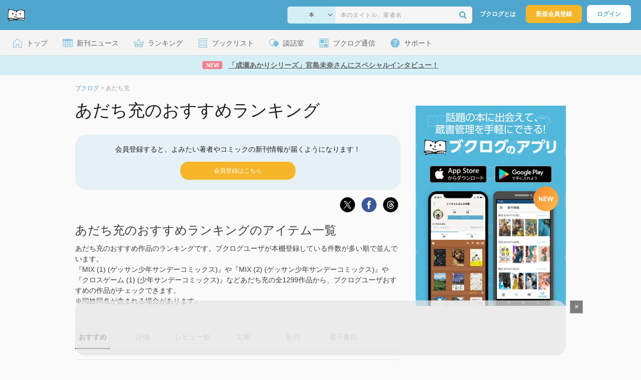

--- FILE ---
content_type: text/html; charset=UTF-8
request_url: https://booklog.jp/author/%E3%81%82%E3%81%A0%E3%81%A1%E5%85%85
body_size: 15715
content:
<!DOCTYPE html>
<html xmlns:og="http://ogp.me/ns#" lang="ja" data-mode="author">
<head profile="http://purl.org/net/ns/metaprof">
<meta charset="UTF-8">
<title>あだち充 おすすめランキング (1299作品) - ブクログ</title>
<meta http-equiv="X-UA-Compatible" content="IE=edge">
<meta name="copyright" content="copyright &copy; Booklog,Inc. All Rights Reserved.">
<meta name="viewport" content="width=1020">
<meta property="fb:app_id" content="106607239398699">
<meta name="description" content="著者「あだち充」のおすすめランキングです。あだち充の人気作品をランキングでご紹介。文庫ランキングや新刊情報も。作品別の読書家さんの感想・レビューをチェック！">

<meta name="twitter:site" content="@booklogjp">
<meta name="twitter:card" content="summary">
<meta name="twitter:title" content="あだち充 おすすめランキング (1299作品) - ブクログ">
<meta name="twitter:description" content="著者「あだち充」のおすすめランキングです。あだち充の人気作品をランキングでご紹介。文庫ランキングや新刊情報も。作品別の読書家さんの感想・レビューをチェック！">
<meta name="twitter:image" content="https://image.st-booklog.jp/bXVZU0t4U2N6K2tUblFoRnJSdTB2UT09.jpg">
<meta property="og:locale" content="ja_JP">
<meta property="og:title" content="あだち充 おすすめランキング (1299作品) - ブクログ">
<meta property="og:url" content="https://booklog.jp/author/%E3%81%82%E3%81%A0%E3%81%A1%E5%85%85">
<meta property="og:description" content="著者「あだち充」のおすすめランキングです。あだち充の人気作品をランキングでご紹介。文庫ランキングや新刊情報も。作品別の読書家さんの感想・レビューをチェック！">
<meta property="og:image" content="https://image.st-booklog.jp/bXVZU0t4U2N6K2tUblFoRnJSdTB2UT09.jpg">
<meta property="og:type" content="article">
<meta property="og:card" content="summary">
<link rel="shortcut icon" href="/favicon.ico">
<link rel="apple-touch-icon" href="/iphone-icon-54x54.png" sizes="57x57">
<link rel="apple-touch-icon" href="/iphone4-icon-114x114.png" sizes="114x114">
<link rel="apple-touch-icon" href="/ipad-icon-72x72.png" sizes="72x72">
<link rel="stylesheet" media="all" href="/css/booklog.css?1769482459
" type="text/css">
<link rel="next" href="https://booklog.jp/author/%E3%81%82%E3%81%A0%E3%81%A1%E5%85%85?page=2">

<script type="text/javascript">
var microadCompass = microadCompass || {};
microadCompass.queue = microadCompass.queue || [];
</script>
<script type="text/javascript" charset="UTF-8" src="//j.microad.net/js/compass.js" onload="new microadCompass.AdInitializer().initialize();" async></script>

<script async src="https://securepubads.g.doubleclick.net/tag/js/gpt.js" crossorigin="anonymous"></script>


<script type='text/javascript'>

var googletag = googletag || {};
googletag.cmd = googletag.cmd || [];
googletag.cmd.push(function() {
  googletag.defineSlot('/56823796/Booklog_lawer_column_l', [300, 250], 'div-gpt-ad-1434939675242-0').addService(googletag.pubads());
  googletag.defineSlot('/56823796/Booklog_lawer_column_r', [300, 250], 'div-gpt-ad-1434939675242-1').addService(googletag.pubads());
  googletag.defineSlot('/56823796/Booklog_main_board', [468, 60], 'div-gpt-ad-1434939675242-2').addService(googletag.pubads());
  googletag.defineSlot('/56823796/Booklog_side_middle', [300, 250], 'div-gpt-ad-1525848918879-0').addService(googletag.pubads());
  googletag.defineSlot('/56823796/Booklog_side_bottom', [300, 250], 'div-gpt-ad-1434939675242-3').addService(googletag.pubads());
  googletag.defineSlot('/56823796/Booklog_side_top', [[300, 600], [300, 250]], 'div-gpt-ad-1434939675242-4').addService(googletag.pubads());
  googletag.defineSlot('/56823796/Booklog_footer', [728, 90], 'div-gpt-ad-1434939675242-5').addService(googletag.pubads());
  googletag.defineSlot('/56823796/Booklog_side_top_microad', [300, 250], 'div-gpt-ad-1459322209616-0').addService(googletag.pubads());
  googletag.defineSlot('/56823796/Booklog_pagenation_microad_468*60', [468, 60], 'div-gpt-ad-1611112463296-0').addService(googletag.pubads());
  googletag.defineSlot('/56823796/Booklog_side_boc', [300, 250], 'div-gpt-ad-1647596858469-0').addService(googletag.pubads());
  googletag.defineSlot('/9176203,56823796/1912696', [[320, 75], [320, 100], [320, 50]], 'div-gpt-ad-1759378024658-0').addService(googletag.pubads());
  googletag.defineSlot('/9176203,56823796/1912697', [[300, 300], [300, 280], [300, 250]], 'div-gpt-ad-1759378105413-0').addService(googletag.pubads());
  googletag.defineSlot('/9176203,56823796/1912698', [[300, 280], [300, 250], [300, 300]], 'div-gpt-ad-1759378181706-0').addService(googletag.pubads());
  googletag.defineSlot('/9176203,56823796/1720315', [[300, 250], [336, 280]], 'div-gpt-ad-1759389327995-0').addService(googletag.pubads());
  googletag.defineSlot('/9176203,56823796/1720316', [[300, 250], [336, 280]], 'div-gpt-ad-1759389348025-0').addService(googletag.pubads());
  googletag.defineSlot('/9176203,56823796/1720318', [728, 90], 'div-gpt-ad-1759389372080-0').addService(googletag.pubads());
  googletag.defineSlot('/9176203,56823796/1720317', [728, 90], 'div-gpt-ad-1759389394282-0').addService(googletag.pubads());
  var REFRESH_KEY = 'refresh';
  var REFRESH_VALUE = 'true';
  googletag.defineSlot('/9176203,56823796/1851366', [[320, 50], [320, 75], [320, 100]], 'div-gpt-ad-1709533935613-0').setTargeting(REFRESH_KEY, REFRESH_VALUE).addService(googletag.pubads());
  var SECONDS_TO_WAIT_AFTER_VIEWABILITY = 30;
  googletag.pubads().addEventListener('impressionViewable', function(event) {
    var slot = event.slot;
    if (slot.getTargeting(REFRESH_KEY).indexOf(REFRESH_VALUE) > -1) {
      window.imgoogletagrefresh = setTimeout(function() {
        googletag.pubads().refresh([slot]);
      }, SECONDS_TO_WAIT_AFTER_VIEWABILITY * 1000);
    }
  });
  googletag.pubads().enableSingleRequest();
  googletag.pubads().collapseEmptyDivs();
  googletag.enableServices();
});

</script>

  <script>
    window.dataLayer = window.dataLayer || [];
    dataLayer.push({'login_status': 'Visitor'});
</script>
<script>(function(w,d,s,l,i){w[l]=w[l]||[];w[l].push({'gtm.start':
new Date().getTime(),event:'gtm.js'});var f=d.getElementsByTagName(s)[0],
j=d.createElement(s),dl=l!='dataLayer'?'&l='+l:'';j.async=true;j.src=
'https://www.googletagmanager.com/gtm.js?id='+i+dl;f.parentNode.insertBefore(j,f);
})(window,document,'script','dataLayer','GTM-KFZ3JNQ');</script>

<script type="application/ld+json">
  {
    "@context": "https://schema.org",
    "@type": "BreadcrumbList",
    "itemListElement": [
    {
      "@type": "ListItem",
      "position": 1,
      "item": {
        "@id": "https://booklog.jp",
        "name": "ブクログ"
      }
    },
        {
      "@type": "ListItem",
      "position": 2,
      "item": {
              "@id": "https://booklog.jp/author/%E3%81%82%E3%81%A0%E3%81%A1%E5%85%85",
              "name": "あだち充"
      }
    }      ]
}
</script>
</head>

<body id="mode-author" class="is-pc guest bot">

<noscript>
  <iframe src="https://www.googletagmanager.com/ns.html?id=GTM-KFZ3JNQ" height="0" width="0" style="display:none;visibility:hidden">
  </iframe>
</noscript>

<div id="body">

<div id="fb-root"></div>
<script>
window.fbAsyncInit = function(){
    FB.init({
        appId   : '106607239398699',
        xfbml   : false,
        version : 'v2.0'
    });
};

(function(d, s, id) {
  var js, fjs = d.getElementsByTagName(s)[0];
  if (d.getElementById(id)) return;
  js = d.createElement(s); js.id = id;
  js.src = "//connect.facebook.net/ja_JP/sdk.js";
  fjs.parentNode.insertBefore(js, fjs);
}(document, 'script', 'facebook-jssdk'));
</script>

  
  <div id="header-wrapper">
          <div id="global-navigation">
  <div class="left-navigation">
    <div class="logo l15M">
      <a href="/">
        <img src="/img/header/pc-navibar-booklog-logo.png"
             srcset="/img/header/pc-navibar-booklog-logo@2x.png 2x, /img/header/pc-navibar-booklog-logo@3x.png 3x">
      </a>
    </div>
  </div>

  <div class="right-navigation">
    <div class="search-area-wrapper r10M">
        <form action="/search" method="get">
    <div class="search-area">
      <select required name="service_id" class="select-genre db-b">
                      <option value="1">本</option>
                      <option value="201">Kindle</option>
                      <option value="200">Amazon</option>
                </select>
      <i class="fa fa-angle-down" aria-hidden="true"></i>
      <input type="text" class="textbox" name="keyword" value="" placeholder="本のタイトル、著者名" data-1p-ignore>
      <button type="submit" ><i class="fa fa-search"></i></button>
    </div>
  </form>
    </div>
    <div class="about-text r20M">
      <a href="/about">ブクログとは</a>
    </div>
    <div class="signup r10M">
      <a href="/signup" onclick="track('signup','click','global-navigation');track('signup','click','global-navigation-at-send-release-signup-button-appear');">新規会員登録</a>
    </div>
    <div class="login r20M">
      <a href="/login">ログイン</a>
    </div>
  </div>
</div>
    
    <div id="header-menu">
  <a href="/" class="menu r10M">
    <span class="icon top"></span>
    <span class="text">トップ</span>
  </a>
  <a href="/release" class="menu r10M">
    <span class="icon release"></span>
    <span class="text">新刊ニュース</span>
  </a>
  <a href="/ranking"
     class="menu r10M">
    <span class="icon ranking"></span>
    <span class="text">ランキング</span>
  </a>
  <a href="/booklists" class="menu r10M">
    <span class="icon booklist"></span>
    <span class="text">ブックリスト</span>
  </a>
  <a href="/questions/all" class="menu r10M">
    <span class="bbs icon"></span>
    <span class="text">談話室</span>
  </a>
  <a href="/hon" class="menu r10M">
    <span class="news icon"></span>
    <span class="text">ブクログ通信</span>
  </a>
  <div class="dropdown-menu-hover menu">
    <span class="support icon"></span>
    <span class="text">サポート</span>
    <div class="dropdown">
      <ul>
        <li><a href="https://booklog.zendesk.com/hc/ja/categories/360003763214-%E3%81%8A%E7%9F%A5%E3%82%89%E3%81%9B"
               target="_blank" rel="noopener">お知らせ</a></li>
        <li><a href="https://booklog.zendesk.com/hc/ja" target="_blank" rel="noopener">ヘルプセンター</a></li>
        <li><a href="/biz">法人向け広告メニュー</a></li>
      </ul>
    </div>
  </div>
</div>
            <div id="header-info-text">
  <a href="https://booklog.jp/hon/interview/miyajimamina-question-20260119?utm_source=booklogjp&utm_medium=referral"
     onclick="track('ad', 'text', 'id_2048');">
              <span class="icon new">NEW</span>
          <span class="text">「成瀬あかりシリーズ」宮島未奈さんにスペシャルインタビュー！</span>
  </a>
</div>

  </div>

<div id="page">


  <ul class="breadcrumbs">
  <li>
    <a href="https://booklog.jp"><span  class="bc-title">ブクログ</span></a>
    <span class="delimiter">&gt;</span>
  </li>
      <li>
          <link href="/author/%E3%81%82%E3%81%A0%E3%81%A1%E5%85%85">
      <span class="bc-title">あだち充</span>
          </li>
    </ul>



<div id="main">
  <div id="mainArea">
    <h1 class="author b30M">あだち充のおすすめランキング</h1>

          <div class="send-release-signup-area b15M">
        <p>会員登録すると、よみたい著者やコミックの新刊情報が届くようになります！</p>
        <a href="/signup" onclick="track('signup','click','send-release-signup-button');">
          <div class="button t15M">
            <span>会員登録はこちら</span>
          </div>
        </a>
      </div>
      
        <script type="text/javascript">
            window.addEventListener('load', function () {
                track('signup', 'appear', 'send-release-signup-button');
            });
        </script>
      
    
    <div class="buttons b15M">
                              <ul class="share-circle-button">
  <li>
    <div class="x">
      <a href="https://twitter.com/intent/tweet?original_referer=https://booklog.jp/author/%E3%81%82%E3%81%A0%E3%81%A1%E5%85%85&text=%E3%81%82%E3%81%A0%E3%81%A1%E5%85%85+%E3%81%8A%E3%81%99%E3%81%99%E3%82%81%E3%83%A9%E3%83%B3%E3%82%AD%E3%83%B3%E3%82%B0+%281299%E4%BD%9C%E5%93%81%29+-+%E3%83%96%E3%82%AF%E3%83%AD%E3%82%B0&url=https://booklog.jp/author/%E3%81%82%E3%81%A0%E3%81%A1%E5%85%85&lang=ja&hashtags=booklog,ブクログ&via=booklogjp" target="_blank">
      </a>
    </div>
  </li>
  <li>
    <div class="facebook">
      <a href="https://www.facebook.com/sharer/sharer.php?u=https%3A%2F%2Fbooklog.jp%2Fauthor%2F%25E3%2581%2582%25E3%2581%25A0%25E3%2581%25A1%25E5%2585%2585" target="_blank">
      </a>
    </div>
  </li>
  <li>
    <div class="threads">
      <a href="https://www.threads.net/intent/post?text=あだち充 おすすめランキング (1299作品) - ブクログ" target="_blank">
      </a>
    </div>
  </li>
</ul>
    </div>

    
    <h2 class="b10M">あだち充のおすすめランキングのアイテム一覧</h2>
    <p class="read b40M">あだち充のおすすめ作品のランキングです。ブクログユーザが本棚登録している件数が多い順で並んでいます。<br />
『MIX (1) (ゲッサン少年サンデーコミックス)』や『MIX (2) (ゲッサン少年サンデーコミックス)』や『クロスゲーム (1) (少年サンデーコミックス)』などあだち充の全1299作品から、ブクログユーザおすすめの作品がチェックできます。<br />
※同姓同名が含まれる場合があります。</p>

    <div class="tab-menu-underline">
      <ul>
        <li><a href="/author/%E3%81%82%E3%81%A0%E3%81%A1%E5%85%85?sort=users" class="current">おすすめ</a></li>
        <li><a href="/author/%E3%81%82%E3%81%A0%E3%81%A1%E5%85%85?sort=rating">評価</a></li>
        <li><a href="/author/%E3%81%82%E3%81%A0%E3%81%A1%E5%85%85?sort=reviews">レビュー数</a>
        </li>
                <li><a href="/author/%E3%81%82%E3%81%A0%E3%81%A1%E5%85%85?sort=bunko">文庫</a></li>
                <li><a href="/author/%E3%81%82%E3%81%A0%E3%81%A1%E5%85%85?sort=release">新刊</a>
        </li>
                <li><a href="/author/%E3%81%82%E3%81%A0%E3%81%A1%E5%85%85?sort=ebooks">電子書籍</a>
        </li>
              </ul>
    </div>

    <div class="autopagerize_page_element">

                  <div class="itemListArea">
            <div class="itemListImage">
              <a href="/item/1/409123867X" onclick="track('author','item','image');">
                  
    <img src="https://image.st-booklog.jp/bXVZU0t4U2N6K2tUblFoRnJSdTB2UT09.jpg" class="itemImg" width="100" alt="MIX (1) (ゲッサン少年サンデーコミックス)">
  
              </a>
            </div>

            <div class="itemListInfo">
                    
<h3 class="b10M">
  <a href="/item/1/409123867X" onclick="track('author','item','title');" class="titleLink">MIX (1) (ゲッサン少年サンデーコミックス)</a>
</h3>

<div class="aggregate b15M">
    <div class="info-users">
    <img src="/img/item/user.png" srcset="/img/item/user@2x.png 2x, /img/item/user@3x.png 3x">
    <span class="num">1539</span><span>人</span>
  </div>
      <div class="info-rating">
    <img src="/img/item/rating.png" srcset="/img/item/rating@2x.png 2x, /img/item/rating@3x.png 3x">
    <span class="num">3.69</span>
  </div>
      <div class="info-reviews">
    <img src="/img/item/review-count.png" srcset="/img/item/review-count@2x.png 2x, /img/item/review-count@3x.png 3x">
    <a href="/item/1/409123867X#reviewLine" onclick="track('author','item','review_link');">
      <span class="num">117</span><span>件</span>
    </a>
  </div>
  </div>

<div class="descMini">
  <div class="itemInfoElmBox">
        <span class="itemInfoElm">
            <a class="author" href="/author/%E3%81%82%E3%81%A0%E3%81%A1%E5%85%85">あだち充</a>
          </span>
    
        <span class="itemInfoElm">
    マンガ
    </span>
    
    
        <span class="itemInfoElm">
    2012年10月12日
    </span>
    
    <span class="itemInfoElm">
      <img src="/img/store/icon_store_1.gif" alt="Amazon.co.jpで見る" width="16" height="16" class="icon">
      <a href="https://www.amazon.co.jp/dp/409123867X?tag=booklogjp-author-22&linkCode=ogi&th=1&psc=1" onclick="track('purchase','author','service_name');" target="_blank" rel="nofollow">Amazon.co.jp</a>
    </span>

              </div>

      <div class="review">
      <div class="review-balloon">
        <p>感想・レビュー</p>
      </div>
      <span>タッチの雰囲気そのままなんだけど、舞台が現代になったまた別のお話で面白かった！立花兄弟＆妹の微妙な関係も良い。続きが楽しみです。</span>
      <a href="/item/1/409123867X#reviewLine" onclick="track('author','readmore','review');">もっと読む</a>
    </div>
  
  
  </div>
            </div>

            <div class="itemListBtn">
                                  <a href="/item/1/409123867X#reviewLine" class="read-review-button"
                     onclick="track('author','item','read-review-button');">
                    <span>レビューを読む</span>
                  </a>
                                                <a href="https://www.amazon.co.jp/dp/409123867X?tag=booklogjp-author-22&amp;linkCode=ogi&amp;th=1&amp;psc=1" rel="nofollow" target="_blank" class="store-button">
                  <img src="/img/btn/btn_amazon_pc.svg" alt="Amazon.co.jpで購入" width="66" height="28">
                </a>
                            </div>
          </div>
                                                              <div class="itemListArea">
            <div class="itemListImage">
              <a href="/item/1/4091241204" onclick="track('author','item','image');">
                  
    <img src="https://image.st-booklog.jp/clk3MzVEQTNDcXJFRW9XNTZISmRnZz09.jpg" class="itemImg" width="100" alt="MIX (2) (ゲッサン少年サンデーコミックス)">
  
              </a>
            </div>

            <div class="itemListInfo">
                    
<h3 class="b10M">
  <a href="/item/1/4091241204" onclick="track('author','item','title');" class="titleLink">MIX (2) (ゲッサン少年サンデーコミックス)</a>
</h3>

<div class="aggregate b15M">
    <div class="info-users">
    <img src="/img/item/user.png" srcset="/img/item/user@2x.png 2x, /img/item/user@3x.png 3x">
    <span class="num">1114</span><span>人</span>
  </div>
      <div class="info-rating">
    <img src="/img/item/rating.png" srcset="/img/item/rating@2x.png 2x, /img/item/rating@3x.png 3x">
    <span class="num">3.59</span>
  </div>
      <div class="info-reviews">
    <img src="/img/item/review-count.png" srcset="/img/item/review-count@2x.png 2x, /img/item/review-count@3x.png 3x">
    <a href="/item/1/4091241204#reviewLine" onclick="track('author','item','review_link');">
      <span class="num">58</span><span>件</span>
    </a>
  </div>
  </div>

<div class="descMini">
  <div class="itemInfoElmBox">
        <span class="itemInfoElm">
            <a class="author" href="/author/%E3%81%82%E3%81%A0%E3%81%A1%E5%85%85">あだち充</a>
          </span>
    
        <span class="itemInfoElm">
    マンガ
    </span>
    
    
        <span class="itemInfoElm">
    2013年3月12日
    </span>
    
    <span class="itemInfoElm">
      <img src="/img/store/icon_store_1.gif" alt="Amazon.co.jpで見る" width="16" height="16" class="icon">
      <a href="https://www.amazon.co.jp/dp/4091241204?tag=booklogjp-author-22&linkCode=ogi&th=1&psc=1" onclick="track('purchase','author','service_name');" target="_blank" rel="nofollow">Amazon.co.jp</a>
    </span>

              </div>

      <div class="review">
      <div class="review-balloon">
        <p>感想・レビュー</p>
      </div>
      <span>2021/03/20 1</span>
      <a href="/item/1/4091241204#reviewLine" onclick="track('author','readmore','review');">もっと読む</a>
    </div>
  
  
  </div>
            </div>

            <div class="itemListBtn">
                                  <a href="/item/1/4091241204#reviewLine" class="read-review-button"
                     onclick="track('author','item','read-review-button');">
                    <span>レビューを読む</span>
                  </a>
                                                <a href="https://www.amazon.co.jp/dp/4091241204?tag=booklogjp-author-22&amp;linkCode=ogi&amp;th=1&amp;psc=1" rel="nofollow" target="_blank" class="store-button">
                  <img src="/img/btn/btn_amazon_pc.svg" alt="Amazon.co.jpで購入" width="66" height="28">
                </a>
                            </div>
          </div>
                                                              <div class="itemListArea">
            <div class="itemListImage">
              <a href="/item/1/4091273513" onclick="track('author','item','image');">
                  
    <img src="https://image.st-booklog.jp/NnN0eFFUYmxJWmxqZnZ1Q2h1L0dCUT09.jpg" class="itemImg" width="100" alt="クロスゲーム (1) (少年サンデーコミックス)">
  
              </a>
            </div>

            <div class="itemListInfo">
                    
<h3 class="b10M">
  <a href="/item/1/4091273513" onclick="track('author','item','title');" class="titleLink">クロスゲーム (1) (少年サンデーコミックス)</a>
</h3>

<div class="aggregate b15M">
    <div class="info-users">
    <img src="/img/item/user.png" srcset="/img/item/user@2x.png 2x, /img/item/user@3x.png 3x">
    <span class="num">1035</span><span>人</span>
  </div>
      <div class="info-rating">
    <img src="/img/item/rating.png" srcset="/img/item/rating@2x.png 2x, /img/item/rating@3x.png 3x">
    <span class="num">3.72</span>
  </div>
      <div class="info-reviews">
    <img src="/img/item/review-count.png" srcset="/img/item/review-count@2x.png 2x, /img/item/review-count@3x.png 3x">
    <a href="/item/1/4091273513#reviewLine" onclick="track('author','item','review_link');">
      <span class="num">79</span><span>件</span>
    </a>
  </div>
  </div>

<div class="descMini">
  <div class="itemInfoElmBox">
        <span class="itemInfoElm">
            <a class="author" href="/author/%E3%81%82%E3%81%A0%E3%81%A1%E5%85%85">あだち充</a>
          </span>
    
        <span class="itemInfoElm">
    マンガ
    </span>
    
    
        <span class="itemInfoElm">
    2005年9月2日
    </span>
    
    <span class="itemInfoElm">
      <img src="/img/store/icon_store_1.gif" alt="Amazon.co.jpで見る" width="16" height="16" class="icon">
      <a href="https://www.amazon.co.jp/dp/4091273513?tag=booklogjp-author-22&linkCode=ogi&th=1&psc=1" onclick="track('purchase','author','service_name');" target="_blank" rel="nofollow">Amazon.co.jp</a>
    </span>

              </div>

      <div class="review">
      <div class="review-balloon">
        <p>感想・レビュー</p>
      </div>
      <span>実家にあった全巻を読んでしまった。
いつものあだち充だけどいつものように楽しめた。</span>
      <a href="/item/1/4091273513#reviewLine" onclick="track('author','readmore','review');">もっと読む</a>
    </div>
  
  
  </div>
            </div>

            <div class="itemListBtn">
                                  <a href="/item/1/4091273513#reviewLine" class="read-review-button"
                     onclick="track('author','item','read-review-button');">
                    <span>レビューを読む</span>
                  </a>
                                                <a href="https://www.amazon.co.jp/dp/4091273513?tag=booklogjp-author-22&amp;linkCode=ogi&amp;th=1&amp;psc=1" rel="nofollow" target="_blank" class="store-button">
                  <img src="/img/btn/btn_amazon_pc.svg" alt="Amazon.co.jpで購入" width="66" height="28">
                </a>
                            </div>
          </div>
                                                              <div class="itemListArea">
            <div class="itemListImage">
              <a href="/item/1/4091243932" onclick="track('author','item','image');">
                  
    <img src="https://image.st-booklog.jp/b1BvZW5ybmpra2p1QWd3ZnphbzByZz09.jpg" class="itemImg" width="100" alt="MIX (3) (ゲッサン少年サンデーコミックス)">
  
              </a>
            </div>

            <div class="itemListInfo">
                    
<h3 class="b10M">
  <a href="/item/1/4091243932" onclick="track('author','item','title');" class="titleLink">MIX (3) (ゲッサン少年サンデーコミックス)</a>
</h3>

<div class="aggregate b15M">
    <div class="info-users">
    <img src="/img/item/user.png" srcset="/img/item/user@2x.png 2x, /img/item/user@3x.png 3x">
    <span class="num">1023</span><span>人</span>
  </div>
      <div class="info-rating">
    <img src="/img/item/rating.png" srcset="/img/item/rating@2x.png 2x, /img/item/rating@3x.png 3x">
    <span class="num">3.72</span>
  </div>
      <div class="info-reviews">
    <img src="/img/item/review-count.png" srcset="/img/item/review-count@2x.png 2x, /img/item/review-count@3x.png 3x">
    <a href="/item/1/4091243932#reviewLine" onclick="track('author','item','review_link');">
      <span class="num">60</span><span>件</span>
    </a>
  </div>
  </div>

<div class="descMini">
  <div class="itemInfoElmBox">
        <span class="itemInfoElm">
            <a class="author" href="/author/%E3%81%82%E3%81%A0%E3%81%A1%E5%85%85">あだち充</a>
          </span>
    
        <span class="itemInfoElm">
    マンガ
    </span>
    
    
        <span class="itemInfoElm">
    2013年8月12日
    </span>
    
    <span class="itemInfoElm">
      <img src="/img/store/icon_store_1.gif" alt="Amazon.co.jpで見る" width="16" height="16" class="icon">
      <a href="https://www.amazon.co.jp/dp/4091243932?tag=booklogjp-author-22&linkCode=ogi&th=1&psc=1" onclick="track('purchase','author','service_name');" target="_blank" rel="nofollow">Amazon.co.jp</a>
    </span>

              </div>

      <div class="review">
      <div class="review-balloon">
        <p>感想・レビュー</p>
      </div>
      <span>タッチ」の２６年後を描く、ということで話題になったのは知ってたんだけど…。しょぼい展開だとイヤだなぁ、と思ってなかなか手に取れなかった。 で、三巻目発行を...</span>
      <a href="/item/1/4091243932#reviewLine" onclick="track('author','readmore','review');">もっと読む</a>
    </div>
  
  
  </div>
            </div>

            <div class="itemListBtn">
                                  <a href="/item/1/4091243932#reviewLine" class="read-review-button"
                     onclick="track('author','item','read-review-button');">
                    <span>レビューを読む</span>
                  </a>
                                                <a href="https://www.amazon.co.jp/dp/4091243932?tag=booklogjp-author-22&amp;linkCode=ogi&amp;th=1&amp;psc=1" rel="nofollow" target="_blank" class="store-button">
                  <img src="/img/btn/btn_amazon_pc.svg" alt="Amazon.co.jpで購入" width="66" height="28">
                </a>
                            </div>
          </div>
                                                              <div class="itemListArea">
            <div class="itemListImage">
              <a href="/item/1/4091231519" onclick="track('author','item','image');">
                  
    <img src="https://m.media-amazon.com/images/I/51BjANCrIhL._SL160_.jpg" class="itemImg" width="100" alt="H2(エッチ・ツー)1 (少年サンデーコミックス)">
  
              </a>
            </div>

            <div class="itemListInfo">
                    
<h3 class="b10M">
  <a href="/item/1/4091231519" onclick="track('author','item','title');" class="titleLink">H2(エッチ・ツー)1 (少年サンデーコミックス)</a>
</h3>

<div class="aggregate b15M">
    <div class="info-users">
    <img src="/img/item/user.png" srcset="/img/item/user@2x.png 2x, /img/item/user@3x.png 3x">
    <span class="num">949</span><span>人</span>
  </div>
      <div class="info-rating">
    <img src="/img/item/rating.png" srcset="/img/item/rating@2x.png 2x, /img/item/rating@3x.png 3x">
    <span class="num">3.94</span>
  </div>
      <div class="info-reviews">
    <img src="/img/item/review-count.png" srcset="/img/item/review-count@2x.png 2x, /img/item/review-count@3x.png 3x">
    <a href="/item/1/4091231519#reviewLine" onclick="track('author','item','review_link');">
      <span class="num">95</span><span>件</span>
    </a>
  </div>
  </div>

<div class="descMini">
  <div class="itemInfoElmBox">
        <span class="itemInfoElm">
            <a class="author" href="/author/%E3%81%82%E3%81%A0%E3%81%A1%E5%85%85">あだち充</a>
          </span>
    
        <span class="itemInfoElm">
    本
    </span>
    
    
        <span class="itemInfoElm">
    1992年1月1日
    </span>
    
    <span class="itemInfoElm">
      <img src="/img/store/icon_store_1.gif" alt="Amazon.co.jpで見る" width="16" height="16" class="icon">
      <a href="https://www.amazon.co.jp/dp/4091231519?tag=booklogjp-author-22&linkCode=ogi&th=1&psc=1" onclick="track('purchase','author','service_name');" target="_blank" rel="nofollow">Amazon.co.jp</a>
    </span>

              </div>

      <div class="review">
      <div class="review-balloon">
        <p>感想・レビュー</p>
      </div>
      <span>34巻全部読んだ！その辺の恋愛漫画より胸苦しくなる❤️あだち充作品はじめて読んだけど間の描き方がうまいってこういうことね。</span>
      <a href="/item/1/4091231519#reviewLine" onclick="track('author','readmore','review');">もっと読む</a>
    </div>
  
  
  </div>
            </div>

            <div class="itemListBtn">
                                  <a href="/item/1/4091231519#reviewLine" class="read-review-button"
                     onclick="track('author','item','read-review-button');">
                    <span>レビューを読む</span>
                  </a>
                                                <a href="https://www.amazon.co.jp/dp/4091231519?tag=booklogjp-author-22&amp;linkCode=ogi&amp;th=1&amp;psc=1" rel="nofollow" target="_blank" class="store-button">
                  <img src="/img/btn/btn_amazon_pc.svg" alt="Amazon.co.jpで購入" width="66" height="28">
                </a>
                            </div>
          </div>
                                                              <div class="itemListArea">
            <div class="itemListImage">
              <a href="/item/1/4091245935" onclick="track('author','item','image');">
                  
    <img src="https://image.st-booklog.jp/bUJRZEJ0OS9jWE5OTEQ5dTlaRG0wdz09.jpg" class="itemImg" width="100" alt="MIX (4) (ゲッサン少年サンデーコミックス)">
  
              </a>
            </div>

            <div class="itemListInfo">
                    
<h3 class="b10M">
  <a href="/item/1/4091245935" onclick="track('author','item','title');" class="titleLink">MIX (4) (ゲッサン少年サンデーコミックス)</a>
</h3>

<div class="aggregate b15M">
    <div class="info-users">
    <img src="/img/item/user.png" srcset="/img/item/user@2x.png 2x, /img/item/user@3x.png 3x">
    <span class="num">912</span><span>人</span>
  </div>
      <div class="info-rating">
    <img src="/img/item/rating.png" srcset="/img/item/rating@2x.png 2x, /img/item/rating@3x.png 3x">
    <span class="num">3.68</span>
  </div>
      <div class="info-reviews">
    <img src="/img/item/review-count.png" srcset="/img/item/review-count@2x.png 2x, /img/item/review-count@3x.png 3x">
    <a href="/item/1/4091245935#reviewLine" onclick="track('author','item','review_link');">
      <span class="num">41</span><span>件</span>
    </a>
  </div>
  </div>

<div class="descMini">
  <div class="itemInfoElmBox">
        <span class="itemInfoElm">
            <a class="author" href="/author/%E3%81%82%E3%81%A0%E3%81%A1%E5%85%85">あだち充</a>
          </span>
    
        <span class="itemInfoElm">
    マンガ
    </span>
    
    
        <span class="itemInfoElm">
    2014年1月10日
    </span>
    
    <span class="itemInfoElm">
      <img src="/img/store/icon_store_1.gif" alt="Amazon.co.jpで見る" width="16" height="16" class="icon">
      <a href="https://www.amazon.co.jp/dp/4091245935?tag=booklogjp-author-22&linkCode=ogi&th=1&psc=1" onclick="track('purchase','author','service_name');" target="_blank" rel="nofollow">Amazon.co.jp</a>
    </span>

              </div>

      <div class="review">
      <div class="review-balloon">
        <p>感想・レビュー</p>
      </div>
      <span>2021/03/20 1</span>
      <a href="/item/1/4091245935#reviewLine" onclick="track('author','readmore','review');">もっと読む</a>
    </div>
  
  
  </div>
            </div>

            <div class="itemListBtn">
                                  <a href="/item/1/4091245935#reviewLine" class="read-review-button"
                     onclick="track('author','item','read-review-button');">
                    <span>レビューを読む</span>
                  </a>
                                                <a href="https://www.amazon.co.jp/dp/4091245935?tag=booklogjp-author-22&amp;linkCode=ogi&amp;th=1&amp;psc=1" rel="nofollow" target="_blank" class="store-button">
                  <img src="/img/btn/btn_amazon_pc.svg" alt="Amazon.co.jpで購入" width="66" height="28">
                </a>
                            </div>
          </div>
                                                              <div class="itemListArea">
            <div class="itemListImage">
              <a href="/item/1/4091247598" onclick="track('author','item','image');">
                  
    <img src="https://image.st-booklog.jp/cDZPc21USmlYN2VKeVYra0xVT0NyUT09.jpg" class="itemImg" width="100" alt="MIX (5) (ゲッサン少年サンデーコミックス)">
  
              </a>
            </div>

            <div class="itemListInfo">
                    
<h3 class="b10M">
  <a href="/item/1/4091247598" onclick="track('author','item','title');" class="titleLink">MIX (5) (ゲッサン少年サンデーコミックス)</a>
</h3>

<div class="aggregate b15M">
    <div class="info-users">
    <img src="/img/item/user.png" srcset="/img/item/user@2x.png 2x, /img/item/user@3x.png 3x">
    <span class="num">822</span><span>人</span>
  </div>
      <div class="info-rating">
    <img src="/img/item/rating.png" srcset="/img/item/rating@2x.png 2x, /img/item/rating@3x.png 3x">
    <span class="num">3.67</span>
  </div>
      <div class="info-reviews">
    <img src="/img/item/review-count.png" srcset="/img/item/review-count@2x.png 2x, /img/item/review-count@3x.png 3x">
    <a href="/item/1/4091247598#reviewLine" onclick="track('author','item','review_link');">
      <span class="num">33</span><span>件</span>
    </a>
  </div>
  </div>

<div class="descMini">
  <div class="itemInfoElmBox">
        <span class="itemInfoElm">
            <a class="author" href="/author/%E3%81%82%E3%81%A0%E3%81%A1%E5%85%85">あだち充</a>
          </span>
    
        <span class="itemInfoElm">
    マンガ
    </span>
    
    
        <span class="itemInfoElm">
    2014年6月12日
    </span>
    
    <span class="itemInfoElm">
      <img src="/img/store/icon_store_1.gif" alt="Amazon.co.jpで見る" width="16" height="16" class="icon">
      <a href="https://www.amazon.co.jp/dp/4091247598?tag=booklogjp-author-22&linkCode=ogi&th=1&psc=1" onclick="track('purchase','author','service_name');" target="_blank" rel="nofollow">Amazon.co.jp</a>
    </span>

              </div>

      <div class="review">
      <div class="review-balloon">
        <p>感想・レビュー</p>
      </div>
      <span>もう5巻、まだ5巻？
あまり変わらないようでいて、
じわじわ、じわじわ変化している。
野球も、人間関係も。
もどかしいようにも、緩すぎるようにも感...</span>
      <a href="/item/1/4091247598#reviewLine" onclick="track('author','readmore','review');">もっと読む</a>
    </div>
  
  
  </div>
            </div>

            <div class="itemListBtn">
                                  <a href="/item/1/4091247598#reviewLine" class="read-review-button"
                     onclick="track('author','item','read-review-button');">
                    <span>レビューを読む</span>
                  </a>
                                                <a href="https://www.amazon.co.jp/dp/4091247598?tag=booklogjp-author-22&amp;linkCode=ogi&amp;th=1&amp;psc=1" rel="nofollow" target="_blank" class="store-button">
                  <img src="/img/btn/btn_amazon_pc.svg" alt="Amazon.co.jpで購入" width="66" height="28">
                </a>
                            </div>
          </div>
                                                              <div class="itemListArea">
            <div class="itemListImage">
              <a href="/item/1/409125490X" onclick="track('author','item','image');">
                  
    <img src="https://image.st-booklog.jp/LzJyeVFkMDFmR3VJWkkrTVplS3p6QT09.jpg" class="itemImg" width="100" alt="MIX (6) (ゲッサン少年サンデーコミックス)">
  
              </a>
            </div>

            <div class="itemListInfo">
                    
<h3 class="b10M">
  <a href="/item/1/409125490X" onclick="track('author','item','title');" class="titleLink">MIX (6) (ゲッサン少年サンデーコミックス)</a>
</h3>

<div class="aggregate b15M">
    <div class="info-users">
    <img src="/img/item/user.png" srcset="/img/item/user@2x.png 2x, /img/item/user@3x.png 3x">
    <span class="num">767</span><span>人</span>
  </div>
      <div class="info-rating">
    <img src="/img/item/rating.png" srcset="/img/item/rating@2x.png 2x, /img/item/rating@3x.png 3x">
    <span class="num">3.65</span>
  </div>
      <div class="info-reviews">
    <img src="/img/item/review-count.png" srcset="/img/item/review-count@2x.png 2x, /img/item/review-count@3x.png 3x">
    <a href="/item/1/409125490X#reviewLine" onclick="track('author','item','review_link');">
      <span class="num">28</span><span>件</span>
    </a>
  </div>
  </div>

<div class="descMini">
  <div class="itemInfoElmBox">
        <span class="itemInfoElm">
            <a class="author" href="/author/%E3%81%82%E3%81%A0%E3%81%A1%E5%85%85">あだち充</a>
          </span>
    
        <span class="itemInfoElm">
    マンガ
    </span>
    
    
        <span class="itemInfoElm">
    2014年12月12日
    </span>
    
    <span class="itemInfoElm">
      <img src="/img/store/icon_store_1.gif" alt="Amazon.co.jpで見る" width="16" height="16" class="icon">
      <a href="https://www.amazon.co.jp/dp/409125490X?tag=booklogjp-author-22&linkCode=ogi&th=1&psc=1" onclick="track('purchase','author','service_name');" target="_blank" rel="nofollow">Amazon.co.jp</a>
    </span>

              </div>

      <div class="review">
      <div class="review-balloon">
        <p>感想・レビュー</p>
      </div>
      <span>父親世代の話から。

微妙に話は進むんだけど、何、とまとめるのが難しいストーリー展開。
そして夏の予選が始まり、いきなり元須見工との対戦ですが、どれだけか...</span>
      <a href="/item/1/409125490X#reviewLine" onclick="track('author','readmore','review');">もっと読む</a>
    </div>
  
  
  </div>
            </div>

            <div class="itemListBtn">
                                  <a href="/item/1/409125490X#reviewLine" class="read-review-button"
                     onclick="track('author','item','read-review-button');">
                    <span>レビューを読む</span>
                  </a>
                                                <a href="https://www.amazon.co.jp/dp/409125490X?tag=booklogjp-author-22&amp;linkCode=ogi&amp;th=1&amp;psc=1" rel="nofollow" target="_blank" class="store-button">
                  <img src="/img/btn/btn_amazon_pc.svg" alt="Amazon.co.jpで購入" width="66" height="28">
                </a>
                            </div>
          </div>
                                                              <div class="itemListArea">
            <div class="itemListImage">
              <a href="/item/1/409123741X" onclick="track('author','item','image');">
                  
    <img src="https://image.st-booklog.jp/NWwvQS9mNUpQbTVGYnoxSXRwQnV4dz09.jpg" class="itemImg" width="100" alt="タッチ 1 (少年サンデーコミックス〔ワイド版〕)">
  
              </a>
            </div>

            <div class="itemListInfo">
                    
<h3 class="b10M">
  <a href="/item/1/409123741X" onclick="track('author','item','title');" class="titleLink">タッチ 1 (少年サンデーコミックス〔ワイド版〕)</a>
</h3>

<div class="aggregate b15M">
    <div class="info-users">
    <img src="/img/item/user.png" srcset="/img/item/user@2x.png 2x, /img/item/user@3x.png 3x">
    <span class="num">745</span><span>人</span>
  </div>
      <div class="info-rating">
    <img src="/img/item/rating.png" srcset="/img/item/rating@2x.png 2x, /img/item/rating@3x.png 3x">
    <span class="num">3.93</span>
  </div>
      <div class="info-reviews">
    <img src="/img/item/review-count.png" srcset="/img/item/review-count@2x.png 2x, /img/item/review-count@3x.png 3x">
    <a href="/item/1/409123741X#reviewLine" onclick="track('author','item','review_link');">
      <span class="num">103</span><span>件</span>
    </a>
  </div>
  </div>

<div class="descMini">
  <div class="itemInfoElmBox">
        <span class="itemInfoElm">
            <a class="author" href="/author/%E3%81%82%E3%81%A0%E3%81%A1%E5%85%85">あだち充</a>
          </span>
    
        <span class="itemInfoElm">
    マンガ
    </span>
    
    
        <span class="itemInfoElm">
    1992年5月16日
    </span>
    
    <span class="itemInfoElm">
      <img src="/img/store/icon_store_1.gif" alt="Amazon.co.jpで見る" width="16" height="16" class="icon">
      <a href="https://www.amazon.co.jp/dp/409123741X?tag=booklogjp-author-22&linkCode=ogi&th=1&psc=1" onclick="track('purchase','author','service_name');" target="_blank" rel="nofollow">Amazon.co.jp</a>
    </span>

              </div>

      <div class="review">
      <div class="review-balloon">
        <p>感想・レビュー</p>
      </div>
      <span>面白い</span>
      <a href="/item/1/409123741X#reviewLine" onclick="track('author','readmore','review');">もっと読む</a>
    </div>
  
  
  </div>
            </div>

            <div class="itemListBtn">
                                  <a href="/item/1/409123741X#reviewLine" class="read-review-button"
                     onclick="track('author','item','read-review-button');">
                    <span>レビューを読む</span>
                  </a>
                                                <a href="https://www.amazon.co.jp/dp/409123741X?tag=booklogjp-author-22&amp;linkCode=ogi&amp;th=1&amp;psc=1" rel="nofollow" target="_blank" class="store-button">
                  <img src="/img/btn/btn_amazon_pc.svg" alt="Amazon.co.jpで購入" width="66" height="28">
                </a>
                            </div>
          </div>
                                                              <div class="itemListArea">
            <div class="itemListImage">
              <a href="/item/1/4091261493" onclick="track('author','item','image');">
                  
    <img src="https://image.st-booklog.jp/MDBLUUJ2MGFJK3Rpa094Rm1YcjBWdz09.jpg" class="itemImg" width="100" alt="MIX (7) (ゲッサン少年サンデーコミックス)">
  
              </a>
            </div>

            <div class="itemListInfo">
                    
<h3 class="b10M">
  <a href="/item/1/4091261493" onclick="track('author','item','title');" class="titleLink">MIX (7) (ゲッサン少年サンデーコミックス)</a>
</h3>

<div class="aggregate b15M">
    <div class="info-users">
    <img src="/img/item/user.png" srcset="/img/item/user@2x.png 2x, /img/item/user@3x.png 3x">
    <span class="num">682</span><span>人</span>
  </div>
      <div class="info-rating">
    <img src="/img/item/rating.png" srcset="/img/item/rating@2x.png 2x, /img/item/rating@3x.png 3x">
    <span class="num">3.70</span>
  </div>
      <div class="info-reviews">
    <img src="/img/item/review-count.png" srcset="/img/item/review-count@2x.png 2x, /img/item/review-count@3x.png 3x">
    <a href="/item/1/4091261493#reviewLine" onclick="track('author','item','review_link');">
      <span class="num">21</span><span>件</span>
    </a>
  </div>
  </div>

<div class="descMini">
  <div class="itemInfoElmBox">
        <span class="itemInfoElm">
            <a class="author" href="/author/%E3%81%82%E3%81%A0%E3%81%A1%E5%85%85">あだち充</a>
          </span>
    
        <span class="itemInfoElm">
    マンガ
    </span>
    
    
        <span class="itemInfoElm">
    2015年6月12日
    </span>
    
    <span class="itemInfoElm">
      <img src="/img/store/icon_store_1.gif" alt="Amazon.co.jpで見る" width="16" height="16" class="icon">
      <a href="https://www.amazon.co.jp/dp/4091261493?tag=booklogjp-author-22&linkCode=ogi&th=1&psc=1" onclick="track('purchase','author','service_name');" target="_blank" rel="nofollow">Amazon.co.jp</a>
    </span>

              </div>

      <div class="review">
      <div class="review-balloon">
        <p>感想・レビュー</p>
      </div>
      <span>やっと「野球」が盛り上がってきました。</span>
      <a href="/item/1/4091261493#reviewLine" onclick="track('author','readmore','review');">もっと読む</a>
    </div>
  
  
  </div>
            </div>

            <div class="itemListBtn">
                                  <a href="/item/1/4091261493#reviewLine" class="read-review-button"
                     onclick="track('author','item','read-review-button');">
                    <span>レビューを読む</span>
                  </a>
                                                <a href="https://www.amazon.co.jp/dp/4091261493?tag=booklogjp-author-22&amp;linkCode=ogi&amp;th=1&amp;psc=1" rel="nofollow" target="_blank" class="store-button">
                  <img src="/img/btn/btn_amazon_pc.svg" alt="Amazon.co.jpで購入" width="66" height="28">
                </a>
                            </div>
          </div>
                                              <div class="itemListArea">
                          
          <aside class="ad-content-top">
                  
          <div id='div-gpt-ad-1434939675242-2' style='width:468px; height:60px;'>
            <script type='text/javascript'>
              googletag.cmd.push(function() { googletag.display('div-gpt-ad-1434939675242-2'); });
            </script>
          </div>
          
              </aside>
    
                      </div>
                                                  <div class="itemListArea">
            <div class="itemListImage">
              <a href="/item/1/4091265995" onclick="track('author','item','image');">
                  
    <img src="https://image.st-booklog.jp/NStpYjl5bSsvVWg3OFlJRURFZWdLUT09.jpg" class="itemImg" width="100" alt="MIX (8) (ゲッサン少年サンデーコミックス)">
  
              </a>
            </div>

            <div class="itemListInfo">
                    
<h3 class="b10M">
  <a href="/item/1/4091265995" onclick="track('author','item','title');" class="titleLink">MIX (8) (ゲッサン少年サンデーコミックス)</a>
</h3>

<div class="aggregate b15M">
    <div class="info-users">
    <img src="/img/item/user.png" srcset="/img/item/user@2x.png 2x, /img/item/user@3x.png 3x">
    <span class="num">636</span><span>人</span>
  </div>
      <div class="info-rating">
    <img src="/img/item/rating.png" srcset="/img/item/rating@2x.png 2x, /img/item/rating@3x.png 3x">
    <span class="num">3.71</span>
  </div>
      <div class="info-reviews">
    <img src="/img/item/review-count.png" srcset="/img/item/review-count@2x.png 2x, /img/item/review-count@3x.png 3x">
    <a href="/item/1/4091265995#reviewLine" onclick="track('author','item','review_link');">
      <span class="num">22</span><span>件</span>
    </a>
  </div>
  </div>

<div class="descMini">
  <div class="itemInfoElmBox">
        <span class="itemInfoElm">
            <a class="author" href="/author/%E3%81%82%E3%81%A0%E3%81%A1%E5%85%85">あだち充</a>
          </span>
    
        <span class="itemInfoElm">
    マンガ
    </span>
    
    
        <span class="itemInfoElm">
    2015年12月12日
    </span>
    
    <span class="itemInfoElm">
      <img src="/img/store/icon_store_1.gif" alt="Amazon.co.jpで見る" width="16" height="16" class="icon">
      <a href="https://www.amazon.co.jp/dp/4091265995?tag=booklogjp-author-22&linkCode=ogi&th=1&psc=1" onclick="track('purchase','author','service_name');" target="_blank" rel="nofollow">Amazon.co.jp</a>
    </span>

              </div>

      <div class="review">
      <div class="review-balloon">
        <p>感想・レビュー</p>
      </div>
      <span>面白い</span>
      <a href="/item/1/4091265995#reviewLine" onclick="track('author','readmore','review');">もっと読む</a>
    </div>
  
  
  </div>
            </div>

            <div class="itemListBtn">
                                  <a href="/item/1/4091265995#reviewLine" class="read-review-button"
                     onclick="track('author','item','read-review-button');">
                    <span>レビューを読む</span>
                  </a>
                                                <a href="https://www.amazon.co.jp/dp/4091265995?tag=booklogjp-author-22&amp;linkCode=ogi&amp;th=1&amp;psc=1" rel="nofollow" target="_blank" class="store-button">
                  <img src="/img/btn/btn_amazon_pc.svg" alt="Amazon.co.jpで購入" width="66" height="28">
                </a>
                            </div>
          </div>
                                                              <div class="itemListArea">
            <div class="itemListImage">
              <a href="/item/1/4091272398" onclick="track('author','item','image');">
                  
    <img src="https://image.st-booklog.jp/ZHZsalh6ei83Mjc1MUtZa0Y4V2lIUT09.jpg" class="itemImg" width="100" alt="MIX (9) (ゲッサン少年サンデーコミックス)">
  
              </a>
            </div>

            <div class="itemListInfo">
                    
<h3 class="b10M">
  <a href="/item/1/4091272398" onclick="track('author','item','title');" class="titleLink">MIX (9) (ゲッサン少年サンデーコミックス)</a>
</h3>

<div class="aggregate b15M">
    <div class="info-users">
    <img src="/img/item/user.png" srcset="/img/item/user@2x.png 2x, /img/item/user@3x.png 3x">
    <span class="num">618</span><span>人</span>
  </div>
      <div class="info-rating">
    <img src="/img/item/rating.png" srcset="/img/item/rating@2x.png 2x, /img/item/rating@3x.png 3x">
    <span class="num">3.68</span>
  </div>
      <div class="info-reviews">
    <img src="/img/item/review-count.png" srcset="/img/item/review-count@2x.png 2x, /img/item/review-count@3x.png 3x">
    <a href="/item/1/4091272398#reviewLine" onclick="track('author','item','review_link');">
      <span class="num">21</span><span>件</span>
    </a>
  </div>
  </div>

<div class="descMini">
  <div class="itemInfoElmBox">
        <span class="itemInfoElm">
            <a class="author" href="/author/%E3%81%82%E3%81%A0%E3%81%A1%E5%85%85">あだち充</a>
          </span>
    
        <span class="itemInfoElm">
    マンガ
    </span>
    
    
        <span class="itemInfoElm">
    2016年6月10日
    </span>
    
    <span class="itemInfoElm">
      <img src="/img/store/icon_store_1.gif" alt="Amazon.co.jpで見る" width="16" height="16" class="icon">
      <a href="https://www.amazon.co.jp/dp/4091272398?tag=booklogjp-author-22&linkCode=ogi&th=1&psc=1" onclick="track('purchase','author','service_name');" target="_blank" rel="nofollow">Amazon.co.jp</a>
    </span>

              </div>

      <div class="review">
      <div class="review-balloon">
        <p>感想・レビュー</p>
      </div>
      <span>2021/03/31 1</span>
      <a href="/item/1/4091272398#reviewLine" onclick="track('author','readmore','review');">もっと読む</a>
    </div>
  
  
  </div>
            </div>

            <div class="itemListBtn">
                                  <a href="/item/1/4091272398#reviewLine" class="read-review-button"
                     onclick="track('author','item','read-review-button');">
                    <span>レビューを読む</span>
                  </a>
                                                <a href="https://www.amazon.co.jp/dp/4091272398?tag=booklogjp-author-22&amp;linkCode=ogi&amp;th=1&amp;psc=1" rel="nofollow" target="_blank" class="store-button">
                  <img src="/img/btn/btn_amazon_pc.svg" alt="Amazon.co.jpで購入" width="66" height="28">
                </a>
                            </div>
          </div>
                                                              <div class="itemListArea">
            <div class="itemListImage">
              <a href="/item/1/409125604X" onclick="track('author','item','image');">
                  
    <img src="https://m.media-amazon.com/images/I/41ME4XmghvL._SL160_.jpg" class="itemImg" width="91" alt="H2(エッチ・ツー)34 (少年サンデーコミックス)">
  
              </a>
            </div>

            <div class="itemListInfo">
                    
<h3 class="b10M">
  <a href="/item/1/409125604X" onclick="track('author','item','title');" class="titleLink">H2(エッチ・ツー)34 (少年サンデーコミックス)</a>
</h3>

<div class="aggregate b15M">
    <div class="info-users">
    <img src="/img/item/user.png" srcset="/img/item/user@2x.png 2x, /img/item/user@3x.png 3x">
    <span class="num">581</span><span>人</span>
  </div>
      <div class="info-rating">
    <img src="/img/item/rating.png" srcset="/img/item/rating@2x.png 2x, /img/item/rating@3x.png 3x">
    <span class="num">3.94</span>
  </div>
      <div class="info-reviews">
    <img src="/img/item/review-count.png" srcset="/img/item/review-count@2x.png 2x, /img/item/review-count@3x.png 3x">
    <a href="/item/1/409125604X#reviewLine" onclick="track('author','item','review_link');">
      <span class="num">54</span><span>件</span>
    </a>
  </div>
  </div>

<div class="descMini">
  <div class="itemInfoElmBox">
        <span class="itemInfoElm">
            <a class="author" href="/author/%E3%81%82%E3%81%A0%E3%81%A1%E5%85%85">あだち充</a>
          </span>
    
        <span class="itemInfoElm">
    マンガ
    </span>
    
    
        <span class="itemInfoElm">
    2000年3月18日
    </span>
    
    <span class="itemInfoElm">
      <img src="/img/store/icon_store_1.gif" alt="Amazon.co.jpで見る" width="16" height="16" class="icon">
      <a href="https://www.amazon.co.jp/dp/409125604X?tag=booklogjp-author-22&linkCode=ogi&th=1&psc=1" onclick="track('purchase','author','service_name');" target="_blank" rel="nofollow">Amazon.co.jp</a>
    </span>

              </div>

      <div class="review">
      <div class="review-balloon">
        <p>感想・レビュー</p>
      </div>
      <span>最初読んだ時は？だったが、何度も読み直すと次第に自分なりの解釈が出来る。個人的にはこのラストだからこそ、大好き。断然古賀ちゃん派だけど、これは長年傍に寄り...</span>
      <a href="/item/1/409125604X#reviewLine" onclick="track('author','readmore','review');">もっと読む</a>
    </div>
  
  
  </div>
            </div>

            <div class="itemListBtn">
                                  <a href="/item/1/409125604X#reviewLine" class="read-review-button"
                     onclick="track('author','item','read-review-button');">
                    <span>レビューを読む</span>
                  </a>
                                                <a href="https://www.amazon.co.jp/dp/409125604X?tag=booklogjp-author-22&amp;linkCode=ogi&amp;th=1&amp;psc=1" rel="nofollow" target="_blank" class="store-button">
                  <img src="/img/btn/btn_amazon_pc.svg" alt="Amazon.co.jpで購入" width="66" height="28">
                </a>
                            </div>
          </div>
                                                              <div class="itemListArea">
            <div class="itemListImage">
              <a href="/item/1/4091274684" onclick="track('author','item','image');">
                  
    <img src="https://image.st-booklog.jp/T0cvT2ZzQitJSDgydWFCMitoa0x6UT09.jpg" class="itemImg" width="100" alt="MIX (10) (ゲッサン少年サンデーコミックス)">
  
              </a>
            </div>

            <div class="itemListInfo">
                    
<h3 class="b10M">
  <a href="/item/1/4091274684" onclick="track('author','item','title');" class="titleLink">MIX (10) (ゲッサン少年サンデーコミックス)</a>
</h3>

<div class="aggregate b15M">
    <div class="info-users">
    <img src="/img/item/user.png" srcset="/img/item/user@2x.png 2x, /img/item/user@3x.png 3x">
    <span class="num">580</span><span>人</span>
  </div>
      <div class="info-rating">
    <img src="/img/item/rating.png" srcset="/img/item/rating@2x.png 2x, /img/item/rating@3x.png 3x">
    <span class="num">3.90</span>
  </div>
      <div class="info-reviews">
    <img src="/img/item/review-count.png" srcset="/img/item/review-count@2x.png 2x, /img/item/review-count@3x.png 3x">
    <a href="/item/1/4091274684#reviewLine" onclick="track('author','item','review_link');">
      <span class="num">19</span><span>件</span>
    </a>
  </div>
  </div>

<div class="descMini">
  <div class="itemInfoElmBox">
        <span class="itemInfoElm">
            <a class="author" href="/author/%E3%81%82%E3%81%A0%E3%81%A1%E5%85%85">あだち充</a>
          </span>
    
        <span class="itemInfoElm">
    マンガ
    </span>
    
    
        <span class="itemInfoElm">
    2016年12月12日
    </span>
    
    <span class="itemInfoElm">
      <img src="/img/store/icon_store_1.gif" alt="Amazon.co.jpで見る" width="16" height="16" class="icon">
      <a href="https://www.amazon.co.jp/dp/4091274684?tag=booklogjp-author-22&linkCode=ogi&th=1&psc=1" onclick="track('purchase','author','service_name');" target="_blank" rel="nofollow">Amazon.co.jp</a>
    </span>

              </div>

      <div class="review">
      <div class="review-balloon">
        <p>感想・レビュー</p>
      </div>
      <span>2021/03/31 1</span>
      <a href="/item/1/4091274684#reviewLine" onclick="track('author','readmore','review');">もっと読む</a>
    </div>
  
  
  </div>
            </div>

            <div class="itemListBtn">
                                  <a href="/item/1/4091274684#reviewLine" class="read-review-button"
                     onclick="track('author','item','read-review-button');">
                    <span>レビューを読む</span>
                  </a>
                                                <a href="https://www.amazon.co.jp/dp/4091274684?tag=booklogjp-author-22&amp;linkCode=ogi&amp;th=1&amp;psc=1" rel="nofollow" target="_blank" class="store-button">
                  <img src="/img/btn/btn_amazon_pc.svg" alt="Amazon.co.jpで購入" width="66" height="28">
                </a>
                            </div>
          </div>
                                                              <div class="itemListArea">
            <div class="itemListImage">
              <a href="/item/1/4091273521" onclick="track('author','item','image');">
                  
    <img src="https://image.st-booklog.jp/eXFXY0JOVkwyaS81OVBrTVA1bElVZz09.jpg" class="itemImg" width="100" alt="クロスゲーム (2) (少年サンデーコミックス)">
  
              </a>
            </div>

            <div class="itemListInfo">
                    
<h3 class="b10M">
  <a href="/item/1/4091273521" onclick="track('author','item','title');" class="titleLink">クロスゲーム (2) (少年サンデーコミックス)</a>
</h3>

<div class="aggregate b15M">
    <div class="info-users">
    <img src="/img/item/user.png" srcset="/img/item/user@2x.png 2x, /img/item/user@3x.png 3x">
    <span class="num">557</span><span>人</span>
  </div>
      <div class="info-rating">
    <img src="/img/item/rating.png" srcset="/img/item/rating@2x.png 2x, /img/item/rating@3x.png 3x">
    <span class="num">3.58</span>
  </div>
      <div class="info-reviews">
    <img src="/img/item/review-count.png" srcset="/img/item/review-count@2x.png 2x, /img/item/review-count@3x.png 3x">
    <a href="/item/1/4091273521#reviewLine" onclick="track('author','item','review_link');">
      <span class="num">17</span><span>件</span>
    </a>
  </div>
  </div>

<div class="descMini">
  <div class="itemInfoElmBox">
        <span class="itemInfoElm">
            <a class="author" href="/author/%E3%81%82%E3%81%A0%E3%81%A1%E5%85%85">あだち充</a>
          </span>
    
        <span class="itemInfoElm">
    マンガ
    </span>
    
    
        <span class="itemInfoElm">
    2005年12月15日
    </span>
    
    <span class="itemInfoElm">
      <img src="/img/store/icon_store_1.gif" alt="Amazon.co.jpで見る" width="16" height="16" class="icon">
      <a href="https://www.amazon.co.jp/dp/4091273521?tag=booklogjp-author-22&linkCode=ogi&th=1&psc=1" onclick="track('purchase','author','service_name');" target="_blank" rel="nofollow">Amazon.co.jp</a>
    </span>

              </div>

      <div class="review">
      <div class="review-balloon">
        <p>感想・レビュー</p>
      </div>
      <span>時は経ち、中学生へ。

光と青葉との付かず離れずの話が続くのかな。</span>
      <a href="/item/1/4091273521#reviewLine" onclick="track('author','readmore','review');">もっと読む</a>
    </div>
  
  
  </div>
            </div>

            <div class="itemListBtn">
                                  <a href="/item/1/4091273521#reviewLine" class="read-review-button"
                     onclick="track('author','item','read-review-button');">
                    <span>レビューを読む</span>
                  </a>
                                                <a href="https://www.amazon.co.jp/dp/4091273521?tag=booklogjp-author-22&amp;linkCode=ogi&amp;th=1&amp;psc=1" rel="nofollow" target="_blank" class="store-button">
                  <img src="/img/btn/btn_amazon_pc.svg" alt="Amazon.co.jpで購入" width="66" height="28">
                </a>
                            </div>
          </div>
                                                              <div class="itemListArea">
            <div class="itemListImage">
              <a href="/item/1/4091276296" onclick="track('author','item','image');">
                  
    <img src="https://image.st-booklog.jp/MTI4TnphWHY3dXlhZlUweW5FZmVDQT09.jpg" class="itemImg" width="100" alt="MIX (11) (ゲッサン少年サンデーコミックス)">
  
              </a>
            </div>

            <div class="itemListInfo">
                    
<h3 class="b10M">
  <a href="/item/1/4091276296" onclick="track('author','item','title');" class="titleLink">MIX (11) (ゲッサン少年サンデーコミックス)</a>
</h3>

<div class="aggregate b15M">
    <div class="info-users">
    <img src="/img/item/user.png" srcset="/img/item/user@2x.png 2x, /img/item/user@3x.png 3x">
    <span class="num">557</span><span>人</span>
  </div>
      <div class="info-rating">
    <img src="/img/item/rating.png" srcset="/img/item/rating@2x.png 2x, /img/item/rating@3x.png 3x">
    <span class="num">3.79</span>
  </div>
      <div class="info-reviews">
    <img src="/img/item/review-count.png" srcset="/img/item/review-count@2x.png 2x, /img/item/review-count@3x.png 3x">
    <a href="/item/1/4091276296#reviewLine" onclick="track('author','item','review_link');">
      <span class="num">13</span><span>件</span>
    </a>
  </div>
  </div>

<div class="descMini">
  <div class="itemInfoElmBox">
        <span class="itemInfoElm">
            <a class="author" href="/author/%E3%81%82%E3%81%A0%E3%81%A1%E5%85%85">あだち充</a>
          </span>
    
        <span class="itemInfoElm">
    マンガ
    </span>
    
    
        <span class="itemInfoElm">
    2017年6月12日
    </span>
    
    <span class="itemInfoElm">
      <img src="/img/store/icon_store_1.gif" alt="Amazon.co.jpで見る" width="16" height="16" class="icon">
      <a href="https://www.amazon.co.jp/dp/4091276296?tag=booklogjp-author-22&linkCode=ogi&th=1&psc=1" onclick="track('purchase','author','service_name');" target="_blank" rel="nofollow">Amazon.co.jp</a>
    </span>

              </div>

      <div class="review">
      <div class="review-balloon">
        <p>感想・レビュー</p>
      </div>
      <span>2021/03/31 1</span>
      <a href="/item/1/4091276296#reviewLine" onclick="track('author','readmore','review');">もっと読む</a>
    </div>
  
  
  </div>
            </div>

            <div class="itemListBtn">
                                  <a href="/item/1/4091276296#reviewLine" class="read-review-button"
                     onclick="track('author','item','read-review-button');">
                    <span>レビューを読む</span>
                  </a>
                                                <a href="https://www.amazon.co.jp/dp/4091276296?tag=booklogjp-author-22&amp;linkCode=ogi&amp;th=1&amp;psc=1" rel="nofollow" target="_blank" class="store-button">
                  <img src="/img/btn/btn_amazon_pc.svg" alt="Amazon.co.jpで購入" width="66" height="28">
                </a>
                            </div>
          </div>
                                                              <div class="itemListArea">
            <div class="itemListImage">
              <a href="/item/1/4091932517" onclick="track('author','item','image');">
                  
    <img src="https://image.st-booklog.jp/V2F5ajlqRGw4K3BCMUZpbEZDa0dMZz09.jpg" class="itemImg" width="100" alt="タッチ (1) (コミック文庫(青年))">
  
              </a>
            </div>

            <div class="itemListInfo">
                    
<h3 class="b10M">
  <a href="/item/1/4091932517" onclick="track('author','item','title');" class="titleLink">タッチ (1) (コミック文庫(青年))</a>
</h3>

<div class="aggregate b15M">
    <div class="info-users">
    <img src="/img/item/user.png" srcset="/img/item/user@2x.png 2x, /img/item/user@3x.png 3x">
    <span class="num">546</span><span>人</span>
  </div>
      <div class="info-rating">
    <img src="/img/item/rating.png" srcset="/img/item/rating@2x.png 2x, /img/item/rating@3x.png 3x">
    <span class="num">3.96</span>
  </div>
      <div class="info-reviews">
    <img src="/img/item/review-count.png" srcset="/img/item/review-count@2x.png 2x, /img/item/review-count@3x.png 3x">
    <a href="/item/1/4091932517#reviewLine" onclick="track('author','item','review_link');">
      <span class="num">60</span><span>件</span>
    </a>
  </div>
  </div>

<div class="descMini">
  <div class="itemInfoElmBox">
        <span class="itemInfoElm">
            <a class="author" href="/author/%E3%81%82%E3%81%A0%E3%81%A1%E5%85%85">あだち充</a>
          </span>
    
        <span class="itemInfoElm">
    マンガ
    </span>
    
    
        <span class="itemInfoElm">
    1999年3月16日
    </span>
    
    <span class="itemInfoElm">
      <img src="/img/store/icon_store_1.gif" alt="Amazon.co.jpで見る" width="16" height="16" class="icon">
      <a href="https://www.amazon.co.jp/dp/4091932517?tag=booklogjp-author-22&linkCode=ogi&th=1&psc=1" onclick="track('purchase','author','service_name');" target="_blank" rel="nofollow">Amazon.co.jp</a>
    </span>

              </div>

      <div class="review">
      <div class="review-balloon">
        <p>感想・レビュー</p>
      </div>
      <span>昔から「床屋さん」や接骨院で読んだりしていました。大人になって改めて読んでみたら本当に面白い。よく考えるとキャラの表情が乏しい感じがするけどそれでも感情や...</span>
      <a href="/item/1/4091932517#reviewLine" onclick="track('author','readmore','review');">もっと読む</a>
    </div>
  
  
  </div>
            </div>

            <div class="itemListBtn">
                                  <a href="/item/1/4091932517#reviewLine" class="read-review-button"
                     onclick="track('author','item','read-review-button');">
                    <span>レビューを読む</span>
                  </a>
                                                <a href="https://www.amazon.co.jp/dp/4091932517?tag=booklogjp-author-22&amp;linkCode=ogi&amp;th=1&amp;psc=1" rel="nofollow" target="_blank" class="store-button">
                  <img src="/img/btn/btn_amazon_pc.svg" alt="Amazon.co.jpで購入" width="66" height="28">
                </a>
                            </div>
          </div>
                                                              <div class="itemListArea">
            <div class="itemListImage">
              <a href="/item/1/4091222595" onclick="track('author','item','image');">
                  
    <img src="https://image.st-booklog.jp/VjlXM3hpUWVmODNOYmcxZ2hMSXNRdz09.jpg" class="itemImg" width="100" alt="クロスゲーム (17) (少年サンデーコミックス)">
  
              </a>
            </div>

            <div class="itemListInfo">
                    
<h3 class="b10M">
  <a href="/item/1/4091222595" onclick="track('author','item','title');" class="titleLink">クロスゲーム (17) (少年サンデーコミックス)</a>
</h3>

<div class="aggregate b15M">
    <div class="info-users">
    <img src="/img/item/user.png" srcset="/img/item/user@2x.png 2x, /img/item/user@3x.png 3x">
    <span class="num">541</span><span>人</span>
  </div>
      <div class="info-rating">
    <img src="/img/item/rating.png" srcset="/img/item/rating@2x.png 2x, /img/item/rating@3x.png 3x">
    <span class="num">4.05</span>
  </div>
      <div class="info-reviews">
    <img src="/img/item/review-count.png" srcset="/img/item/review-count@2x.png 2x, /img/item/review-count@3x.png 3x">
    <a href="/item/1/4091222595#reviewLine" onclick="track('author','item','review_link');">
      <span class="num">47</span><span>件</span>
    </a>
  </div>
  </div>

<div class="descMini">
  <div class="itemInfoElmBox">
        <span class="itemInfoElm">
            <a class="author" href="/author/%E3%81%82%E3%81%A0%E3%81%A1%E5%85%85">あだち充</a>
          </span>
    
        <span class="itemInfoElm">
    マンガ
    </span>
    
    
        <span class="itemInfoElm">
    2010年4月16日
    </span>
    
    <span class="itemInfoElm">
      <img src="/img/store/icon_store_1.gif" alt="Amazon.co.jpで見る" width="16" height="16" class="icon">
      <a href="https://www.amazon.co.jp/dp/4091222595?tag=booklogjp-author-22&linkCode=ogi&th=1&psc=1" onclick="track('purchase','author','service_name');" target="_blank" rel="nofollow">Amazon.co.jp</a>
    </span>

              </div>

      <div class="review">
      <div class="review-balloon">
        <p>感想・レビュー</p>
      </div>
      <span>完結。劇的な展開。なんだけど、この人は淡々といつも通りに描ききるよなぁ。いいです、ほんと、いいです。こんな青春時代を送りたかったです。あー、共学行けばよか...</span>
      <a href="/item/1/4091222595#reviewLine" onclick="track('author','readmore','review');">もっと読む</a>
    </div>
  
  
  </div>
            </div>

            <div class="itemListBtn">
                                  <a href="/item/1/4091222595#reviewLine" class="read-review-button"
                     onclick="track('author','item','read-review-button');">
                    <span>レビューを読む</span>
                  </a>
                                                <a href="https://www.amazon.co.jp/dp/4091222595?tag=booklogjp-author-22&amp;linkCode=ogi&amp;th=1&amp;psc=1" rel="nofollow" target="_blank" class="store-button">
                  <img src="/img/btn/btn_amazon_pc.svg" alt="Amazon.co.jpで購入" width="66" height="28">
                </a>
                            </div>
          </div>
                                                              <div class="itemListArea">
            <div class="itemListImage">
              <a href="/item/1/4091281559" onclick="track('author','item','image');">
                  
    <img src="https://image.st-booklog.jp/eTZ6Tmc1R1V1dG5aVUErOGxEK0xIZz09.jpg" class="itemImg" width="100" alt="MIX (12) (ゲッサン少年サンデーコミックス)">
  
              </a>
            </div>

            <div class="itemListInfo">
                    
<h3 class="b10M">
  <a href="/item/1/4091281559" onclick="track('author','item','title');" class="titleLink">MIX (12) (ゲッサン少年サンデーコミックス)</a>
</h3>

<div class="aggregate b15M">
    <div class="info-users">
    <img src="/img/item/user.png" srcset="/img/item/user@2x.png 2x, /img/item/user@3x.png 3x">
    <span class="num">529</span><span>人</span>
  </div>
      <div class="info-rating">
    <img src="/img/item/rating.png" srcset="/img/item/rating@2x.png 2x, /img/item/rating@3x.png 3x">
    <span class="num">3.64</span>
  </div>
      <div class="info-reviews">
    <img src="/img/item/review-count.png" srcset="/img/item/review-count@2x.png 2x, /img/item/review-count@3x.png 3x">
    <a href="/item/1/4091281559#reviewLine" onclick="track('author','item','review_link');">
      <span class="num">10</span><span>件</span>
    </a>
  </div>
  </div>

<div class="descMini">
  <div class="itemInfoElmBox">
        <span class="itemInfoElm">
            <a class="author" href="/author/%E3%81%82%E3%81%A0%E3%81%A1%E5%85%85">あだち充</a>
          </span>
    
        <span class="itemInfoElm">
    マンガ
    </span>
    
    
        <span class="itemInfoElm">
    2018年2月9日
    </span>
    
    <span class="itemInfoElm">
      <img src="/img/store/icon_store_1.gif" alt="Amazon.co.jpで見る" width="16" height="16" class="icon">
      <a href="https://www.amazon.co.jp/dp/4091281559?tag=booklogjp-author-22&linkCode=ogi&th=1&psc=1" onclick="track('purchase','author','service_name');" target="_blank" rel="nofollow">Amazon.co.jp</a>
    </span>

              </div>

      <div class="review">
      <div class="review-balloon">
        <p>感想・レビュー</p>
      </div>
      <span>2021/03/31 1</span>
      <a href="/item/1/4091281559#reviewLine" onclick="track('author','readmore','review');">もっと読む</a>
    </div>
  
  
  </div>
            </div>

            <div class="itemListBtn">
                                  <a href="/item/1/4091281559#reviewLine" class="read-review-button"
                     onclick="track('author','item','read-review-button');">
                    <span>レビューを読む</span>
                  </a>
                                                <a href="https://www.amazon.co.jp/dp/4091281559?tag=booklogjp-author-22&amp;linkCode=ogi&amp;th=1&amp;psc=1" rel="nofollow" target="_blank" class="store-button">
                  <img src="/img/btn/btn_amazon_pc.svg" alt="Amazon.co.jpで購入" width="66" height="28">
                </a>
                            </div>
          </div>
                                                              <div class="itemListArea">
            <div class="itemListImage">
              <a href="/item/1/409120130X" onclick="track('author','item','image');">
                  
    <img src="https://image.st-booklog.jp/S0d1VXFadVJ6bjhWOStQZzF6dFhHUT09.jpg" class="itemImg" width="100" alt="クロスゲーム (3) (少年サンデーコミックス)">
  
              </a>
            </div>

            <div class="itemListInfo">
                    
<h3 class="b10M">
  <a href="/item/1/409120130X" onclick="track('author','item','title');" class="titleLink">クロスゲーム (3) (少年サンデーコミックス)</a>
</h3>

<div class="aggregate b15M">
    <div class="info-users">
    <img src="/img/item/user.png" srcset="/img/item/user@2x.png 2x, /img/item/user@3x.png 3x">
    <span class="num">523</span><span>人</span>
  </div>
      <div class="info-rating">
    <img src="/img/item/rating.png" srcset="/img/item/rating@2x.png 2x, /img/item/rating@3x.png 3x">
    <span class="num">3.57</span>
  </div>
      <div class="info-reviews">
    <img src="/img/item/review-count.png" srcset="/img/item/review-count@2x.png 2x, /img/item/review-count@3x.png 3x">
    <a href="/item/1/409120130X#reviewLine" onclick="track('author','item','review_link');">
      <span class="num">9</span><span>件</span>
    </a>
  </div>
  </div>

<div class="descMini">
  <div class="itemInfoElmBox">
        <span class="itemInfoElm">
            <a class="author" href="/author/%E3%81%82%E3%81%A0%E3%81%A1%E5%85%85">あだち充</a>
          </span>
    
        <span class="itemInfoElm">
    マンガ
    </span>
    
    
        <span class="itemInfoElm">
    2006年3月17日
    </span>
    
    <span class="itemInfoElm">
      <img src="/img/store/icon_store_1.gif" alt="Amazon.co.jpで見る" width="16" height="16" class="icon">
      <a href="https://www.amazon.co.jp/dp/409120130X?tag=booklogjp-author-22&linkCode=ogi&th=1&psc=1" onclick="track('purchase','author','service_name');" target="_blank" rel="nofollow">Amazon.co.jp</a>
    </span>

              </div>

      <div class="review">
      <div class="review-balloon">
        <p>感想・レビュー</p>
      </div>
      <span>典型的な悪い側の教頭、監督、先輩たち。

かといって、この先に『ルーキーズ』のような展開があるとは思えない。</span>
      <a href="/item/1/409120130X#reviewLine" onclick="track('author','readmore','review');">もっと読む</a>
    </div>
  
  
  </div>
            </div>

            <div class="itemListBtn">
                                  <a href="/item/1/409120130X#reviewLine" class="read-review-button"
                     onclick="track('author','item','read-review-button');">
                    <span>レビューを読む</span>
                  </a>
                                                <a href="https://www.amazon.co.jp/dp/409120130X?tag=booklogjp-author-22&amp;linkCode=ogi&amp;th=1&amp;psc=1" rel="nofollow" target="_blank" class="store-button">
                  <img src="/img/btn/btn_amazon_pc.svg" alt="Amazon.co.jpで購入" width="66" height="28">
                </a>
                            </div>
          </div>
                                                        </div>

    <div class="autopagerize_insert_before"></div>

    <div class="pagerArea clearFix t40M">
            <ul class="clearFix">
                                
        <li>
                    <em>1</em>
                  </li>

                        
        <li>
                    <a href="/author/%E3%81%82%E3%81%A0%E3%81%A1%E5%85%85?page=2">2</a>
                  </li>

                        
        <li>
                    <a href="/author/%E3%81%82%E3%81%A0%E3%81%A1%E5%85%85?page=3">3</a>
                  </li>

                        
        <li>
                    <a href="/author/%E3%81%82%E3%81%A0%E3%81%A1%E5%85%85?page=4">4</a>
                  </li>

                        
        <li>
                    <a href="/author/%E3%81%82%E3%81%A0%E3%81%A1%E5%85%85?page=5">5</a>
                  </li>

                        
        <li>
                    <a href="/author/%E3%81%82%E3%81%A0%E3%81%A1%E5%85%85?page=6">6</a>
                  </li>

                        
        <li>
                    <a href="/author/%E3%81%82%E3%81%A0%E3%81%A1%E5%85%85?page=7">7</a>
                  </li>

                        
        <li>
                    <a href="/author/%E3%81%82%E3%81%A0%E3%81%A1%E5%85%85?page=8">8</a>
                  </li>

                        
        <li>
                    <a href="/author/%E3%81%82%E3%81%A0%E3%81%A1%E5%85%85?page=9">9</a>
                  </li>

                        
        <li>
                    <a href="/author/%E3%81%82%E3%81%A0%E3%81%A1%E5%85%85?page=10">10</a>
                  </li>

                        <li><a href="/author/%E3%81%82%E3%81%A0%E3%81%A1%E5%85%85?page=2" rel="next">&raquo;</a></li>
                              </ul>
          </div>
              <div class="pagerTxt b20P">
          全1299アイテム中 1 - 20件を表示
        </div>
      
            <aside class="ad-pagenation-bottom">
      
        <div id='div-gpt-ad-1611112463296-0' style='width: 468px; height: 60px;'>
          <script>
              googletag.cmd.push(function() { googletag.display('div-gpt-ad-1611112463296-0'); });
          </script>
        </div>
      
    </aside>
  
                  <div class="itemUnit t30M b30M b30P ruled-line">
  <h2 class="b30M ts23">あだち充に関連する談話室の質問</h2>
  <ul class="itempickList clearFix">
    <input type="checkbox" id="read-more-for-questions" class="read-more-for-questions">
        <div>
      <li class="clearFix question-card">
        <a href="/q/7009" class="content-link">
          <div class="img">
            
<!-- <a href="/item/1/4062183749"> -->
    <img src="https://m.media-amazon.com/images/I/51Pfdl6Vc3L._SL75_.jpg" width="50" alt="晴れたり曇ったり">
  <!-- </a> -->

          </div>
          <div class="txt">
            <h3 class="b7M">連想ゲーム</h3>
            <p class="txt-content">本のタイトル、作者、出版社、自分個人の思い出などなんでもかまいません！
連...</p>
            <p class="answer-num">
              <img src="/img/common/comment.png" srcset="/img/common/comment@2x.png 2x, /img/common/comment@3x.png 3x" width="20px" height="20px">
              <span>3377</span>
            </p>
            <p class="option">
              <span>カテゴリー：おすすめ教えて</span>
            </p>
          </div>
        </a>
      </li>
    </div>
        <div>
      <li class="clearFix question-card">
        <a href="/q/7141" class="content-link">
          <div class="img">
            
<!-- <a href="/item/1/4344026144"> -->
    <img src="https://image.st-booklog.jp/TnNhVXlIUDM1MDZFNFY4T2xVcE5XQT09.jpg" width="50" alt="明日の子供たち">
  <!-- </a> -->

          </div>
          <div class="txt">
            <h3 class="b7M">a</h3>
            <p class="txt-content">a</p>
            <p class="answer-num">
              <img src="/img/common/comment.png" srcset="/img/common/comment@2x.png 2x, /img/common/comment@3x.png 3x" width="20px" height="20px">
              <span>205</span>
            </p>
            <p class="option">
              <span>カテゴリー：おすすめ教えて</span>
            </p>
          </div>
        </a>
      </li>
    </div>
        <div>
      <li class="clearFix question-card">
        <a href="/q/6880" class="content-link">
          <div class="img">
            
<!-- <a href="/item/1/4167780011"> -->
    <img src="https://image.st-booklog.jp/Nmk0ZWdNd1d5cms5MEJjbmxtajFJUT09.jpg" width="50" alt="武士道シックスティーン (文春文庫)">
  <!-- </a> -->

          </div>
          <div class="txt">
            <h3 class="b7M">おすすめのスポーツの小説・漫画を教えてく...</h3>
            <p class="txt-content">お読み頂きありがとうございます。
私はスポーツが苦手で、そのせいもあってか...</p>
            <p class="answer-num">
              <img src="/img/common/comment.png" srcset="/img/common/comment@2x.png 2x, /img/common/comment@3x.png 3x" width="20px" height="20px">
              <span>27</span>
            </p>
            <p class="option">
              <span>カテゴリー：おすすめ教えて</span>
            </p>
          </div>
        </a>
      </li>
    </div>
        <div>
      <li class="clearFix question-card">
        <a href="/q/817" class="content-link">
          <div class="img">
            
<!-- <a href="/item/1/459219151X"> -->
    <img src="https://image.st-booklog.jp/WlFMUDh2cFB5YTZtV0JkRVg4K3hKZz09.jpg" width="50" alt="青春攻略本 1 (花とゆめコミックス)">
  <!-- </a> -->

          </div>
          <div class="txt">
            <h3 class="b7M">思いっきり青春な作品を教えてください。</h3>
            <p class="txt-content">スポーツでも恋愛でも友情でも、学生時代にこんな青春送ってみたかったなあ、と思...</p>
            <p class="answer-num">
              <img src="/img/common/comment.png" srcset="/img/common/comment@2x.png 2x, /img/common/comment@3x.png 3x" width="20px" height="20px">
              <span>13</span>
            </p>
            <p class="option">
              <span>カテゴリー：おすすめ教えて</span>
            </p>
          </div>
        </a>
      </li>
    </div>
        <div class="hidden-question">
      <li class="clearFix question-card">
        <a href="/q/6703" class="content-link">
          <div class="img">
            
<!-- <a href="/item/1/4091205194"> -->
    <img src="https://image.st-booklog.jp/ZXZCYk9hM3JNRlVEdzFFTElKZkt1QT09.jpg" width="50" alt="ラフ〔新装版〕 1 (少年サンデーコミックス〔スペシャル〕)">
  <!-- </a> -->

          </div>
          <div class="txt">
            <h3 class="b7M">あだち充作品のベスト・ワンを教えてくださ...</h3>
            <p class="txt-content">最新作『MIX』が連載中のあだち充ですが、たくさんの、本当にたくさんの名作マ...</p>
            <p class="answer-num">
              <img src="/img/common/comment.png" srcset="/img/common/comment@2x.png 2x, /img/common/comment@3x.png 3x" width="20px" height="20px">
              <span>6</span>
            </p>
            <p class="option">
              <span>カテゴリー：著者を語ろう</span>
            </p>
          </div>
        </a>
      </li>
    </div>
        <div class="hidden-question">
      <li class="clearFix question-card">
        <a href="/q/5822" class="content-link">
          <div class="img">
            
<!-- <a href="/item/1/4832264052"> -->
    <img src="https://image.st-booklog.jp/VEpJZGZSc1RQN0JzQk03UU1aVGg0dz09.jpg" width="50" alt="花の湯へようこそ (1) (まんがタイムC)">
  <!-- </a> -->

          </div>
          <div class="txt">
            <h3 class="b7M">温泉・銭湯・お風呂・水泳の小説（漫画や映...</h3>
            <p class="txt-content">受験を終えて、読書に励みたい高3女子です。


温泉・銭湯・お風呂・水...</p>
            <p class="answer-num">
              <img src="/img/common/comment.png" srcset="/img/common/comment@2x.png 2x, /img/common/comment@3x.png 3x" width="20px" height="20px">
              <span>11</span>
            </p>
            <p class="option">
              <span>カテゴリー：探してます</span>
            </p>
          </div>
        </a>
      </li>
    </div>
        <div class="hidden-question">
      <li class="clearFix question-card">
        <a href="/q/5616" class="content-link">
          <div class="img">
            
<!-- <a href="/item/1/4091513522"> -->
    <img src="https://image.st-booklog.jp/WXpOZWczRlRZMS9qQUgxazJlcHByZz09.jpg" width="50" alt="みゆき 新装版 (1) (てんとう虫CSP)">
  <!-- </a> -->

          </div>
          <div class="txt">
            <h3 class="b7M">義理の兄妹モノ</h3>
            <p class="txt-content">両親の再婚などで、義理の兄妹になってしまい恋愛に発展する漫画を教えて下さい。...</p>
            <p class="answer-num">
              <img src="/img/common/comment.png" srcset="/img/common/comment@2x.png 2x, /img/common/comment@3x.png 3x" width="20px" height="20px">
              <span>17</span>
            </p>
            <p class="option">
              <span>カテゴリー：おすすめ教えて</span>
            </p>
          </div>
        </a>
      </li>
    </div>
        <div class="hidden-question">
      <li class="clearFix question-card">
        <a href="/q/5339" class="content-link">
          <div class="img">
            
<!-- <a href="/item/1/B002DE67CQ"> -->
    <img src="https://m.media-amazon.com/images/I/41AhUPkiboL._SL75_.jpg" width="39" alt="タッチ全11巻完結(ワイド版)(少年サンデーコミックス〈ワイド版〉) [マーケットプレイス コミックセット]">
  <!-- </a> -->

          </div>
          <div class="txt">
            <h3 class="b7M">高校野球！</h3>
            <p class="txt-content">もうすぐ、高校野球の季節です☆
高校野球はいつも、感動を私たちに与えてくれ...</p>
            <p class="answer-num">
              <img src="/img/common/comment.png" srcset="/img/common/comment@2x.png 2x, /img/common/comment@3x.png 3x" width="20px" height="20px">
              <span>8</span>
            </p>
            <p class="option">
              <span>カテゴリー：おすすめ教えて</span>
            </p>
          </div>
        </a>
      </li>
    </div>
        <div class="hidden-question">
      <li class="clearFix question-card">
        <a href="/q/5191" class="content-link">
          <div class="img">
            
<!-- <a href="/item/1/4087488934"> -->
    <img src="https://m.media-amazon.com/images/I/51XAUBKXRbL._SL75_.jpg" width="50" alt="美しい雲の国 (集英社文庫)">
  <!-- </a> -->

          </div>
          <div class="txt">
            <h3 class="b7M">「夏に読みたくなる本」を教えてください。</h3>
            <p class="txt-content">夏の気配を感じて、ふと思い出す言葉や
強い日差しの中、しっとりと汗ばんだ手...</p>
            <p class="answer-num">
              <img src="/img/common/comment.png" srcset="/img/common/comment@2x.png 2x, /img/common/comment@3x.png 3x" width="20px" height="20px">
              <span>221</span>
            </p>
            <p class="option">
              <span>カテゴリー：おすすめ教えて</span>
            </p>
          </div>
        </a>
      </li>
    </div>
        <div class="hidden-question">
      <li class="clearFix question-card">
        <a href="/q/1372" class="content-link">
          <div class="img">
            
<!-- <a href="/item/1/4062135620"> -->
    <img src="https://image.st-booklog.jp/dHEraXhYaWVXRjh5cXdtZGdlYXZhUT09.jpg" width="50" alt="一瞬の風になれ 第一部">
  <!-- </a> -->

          </div>
          <div class="txt">
            <h3 class="b7M">青春！体育会系・運動部・スポーツのお話の...</h3>
            <p class="txt-content">この時期，高校運動部３年はそろそろ引退…。
美しい汗と涙の体育会系・運動部...</p>
            <p class="answer-num">
              <img src="/img/common/comment.png" srcset="/img/common/comment@2x.png 2x, /img/common/comment@3x.png 3x" width="20px" height="20px">
              <span>11</span>
            </p>
            <p class="option">
              <span>カテゴリー：おすすめ教えて</span>
            </p>
          </div>
        </a>
      </li>
    </div>
        <div class="hidden-question">
      <li class="clearFix question-card">
        <a href="/q/1637" class="content-link">
          <div class="img">
            
<!-- <a href="/item/1/4560080739"> -->
    <img src="https://image.st-booklog.jp/WVdQS2tHcVNkTUhNa1h0aXJKSVUyQT09.jpg" width="50" alt="図書室からはじまる愛">
  <!-- </a> -->

          </div>
          <div class="txt">
            <h3 class="b7M">題名でしりとり～</h3>
            <p class="txt-content">題名でしりとりしませんか～？
http://booklog.jp/asin...</p>
            <p class="answer-num">
              <img src="/img/common/comment.png" srcset="/img/common/comment@2x.png 2x, /img/common/comment@3x.png 3x" width="20px" height="20px">
              <span>6867</span>
            </p>
            <p class="option">
              <span>カテゴリー：雑談</span>
            </p>
          </div>
        </a>
      </li>
    </div>
        <div class="hidden-question">
      <li class="clearFix question-card">
        <a href="/q/4365" class="content-link">
          <div class="img">
            
<!-- <a href="/item/1/4043721013"> -->
    <img src="https://image.st-booklog.jp/Nk84Q1c3Z0ovc3czWG9kM0FET213UT09.jpg" width="50" alt="バッテリー (角川文庫)">
  <!-- </a> -->

          </div>
          <div class="txt">
            <h3 class="b7M">野球ですw</h3>
            <p class="txt-content">野球関係でおすすめ教えていただけませんか？？
できれば、中学野球部や、高校...</p>
            <p class="answer-num">
              <img src="/img/common/comment.png" srcset="/img/common/comment@2x.png 2x, /img/common/comment@3x.png 3x" width="20px" height="20px">
              <span>6</span>
            </p>
            <p class="option">
              <span>カテゴリー：おすすめ教えて</span>
            </p>
          </div>
        </a>
      </li>
    </div>
        <div class="hidden-question">
      <li class="clearFix question-card">
        <a href="/q/2620" class="content-link">
          <div class="img">
            
<!-- <a href="/item/1/406206216X"> -->
    <img src="https://m.media-amazon.com/images/I/41VvNL+cnXS._SL75_.jpg" width="50" alt="ステップファザー・ステップ">
  <!-- </a> -->

          </div>
          <div class="txt">
            <h3 class="b7M">双子の男の子が出てくる本</h3>
            <p class="txt-content">兄弟仲の良い、双子の男の子がでてくるような小説を探しています。
ジャンルは...</p>
            <p class="answer-num">
              <img src="/img/common/comment.png" srcset="/img/common/comment@2x.png 2x, /img/common/comment@3x.png 3x" width="20px" height="20px">
              <span>20</span>
            </p>
            <p class="option">
              <span>カテゴリー：おすすめ教えて</span>
            </p>
          </div>
        </a>
      </li>
    </div>
        <div class="hidden-question">
      <li class="clearFix question-card">
        <a href="/q/4261" class="content-link">
          <div class="img">
            
<!-- <a href="/item/1/4063754596"> -->
    <img src="https://image.st-booklog.jp/dk84cTBxMjV2a3BsYzJDSXN5V3Jsdz09.jpg" width="50" alt="オトノハコ (KCDX)">
  <!-- </a> -->

          </div>
          <div class="txt">
            <h3 class="b7M">図書館所蔵のマンガ</h3>
            <p class="txt-content">漫画図書館とかじゃなくて、お近くの公立図書館に所蔵されてるマンガを教えてくだ...</p>
            <p class="answer-num">
              <img src="/img/common/comment.png" srcset="/img/common/comment@2x.png 2x, /img/common/comment@3x.png 3x" width="20px" height="20px">
              <span>23</span>
            </p>
            <p class="option">
              <span>カテゴリー：おすすめ教えて</span>
            </p>
          </div>
        </a>
      </li>
    </div>
        <div class="hidden-question">
      <li class="clearFix question-card">
        <a href="/q/375" class="content-link">
          <div class="img">
            
<!-- <a href="/item/1/4063343626"> -->
    <img src="https://m.media-amazon.com/images/I/51r8ssmnzTL._SL75_.jpg" width="50" alt="王ドロボウJING新装版(1)">
  <!-- </a> -->

          </div>
          <div class="txt">
            <h3 class="b7M">初恋のキャラ</h3>
            <p class="txt-content">小説やマンガのキャラに初恋を盗まれたことはありますか？
もしあったら、その...</p>
            <p class="answer-num">
              <img src="/img/common/comment.png" srcset="/img/common/comment@2x.png 2x, /img/common/comment@3x.png 3x" width="20px" height="20px">
              <span>40</span>
            </p>
            <p class="option">
              <span>カテゴリー：雑談</span>
            </p>
          </div>
        </a>
      </li>
    </div>
        <div class="hidden-question">
      <li class="clearFix question-card">
        <a href="/q/4205" class="content-link">
          <div class="img">
            
<!-- <a href="/item/1/4088757998"> -->
    <img src="https://image.st-booklog.jp/dmQyTE9Yd3daVzczc1FpeHNuaEo4dz09.jpg" width="50" alt="ONE OUTS 1 (ヤングジャンプコミックス)">
  <!-- </a> -->

          </div>
          <div class="txt">
            <h3 class="b7M">野球のマンガでおすすめを教えてください。</h3>
            <p class="txt-content">娘が少年野球のチームに入団しました。満田拓也の「MAJOR」は家族で面白く読...</p>
            <p class="answer-num">
              <img src="/img/common/comment.png" srcset="/img/common/comment@2x.png 2x, /img/common/comment@3x.png 3x" width="20px" height="20px">
              <span>17</span>
            </p>
            <p class="option">
              <span>カテゴリー：おすすめ教えて</span>
            </p>
          </div>
        </a>
      </li>
    </div>
        <div class="hidden-question">
      <li class="clearFix question-card">
        <a href="/q/1677" class="content-link">
          <div class="img">
            
<!-- <a href="/item/1/4088733045"> -->
    <img src="https://m.media-amazon.com/images/I/21+NHOTGRlL._SL75_.jpg" width="50" alt="いちご100% 1 (ジャンプコミックス)">
  <!-- </a> -->

          </div>
          <div class="txt">
            <h3 class="b7M">少年漫画・青年漫画で恋愛物</h3>
            <p class="txt-content">少年漫画・青年漫画など、女性向け以外の漫画で
恋愛物を探しています。
し...</p>
            <p class="answer-num">
              <img src="/img/common/comment.png" srcset="/img/common/comment@2x.png 2x, /img/common/comment@3x.png 3x" width="20px" height="20px">
              <span>11</span>
            </p>
            <p class="option">
              <span>カテゴリー：おすすめ教えて</span>
            </p>
          </div>
        </a>
      </li>
    </div>
        <div class="hidden-question">
      <li class="clearFix question-card">
        <a href="/q/3631" class="content-link">
          <div class="img">
            
<!-- <a href="/item/1/4086179199"> -->
    <img src="https://m.media-amazon.com/images/I/51VczOOeTmL._SL75_.jpg" width="50" alt="ベルサイユのばら(全5巻セット) (集英社文庫コミック版)">
  <!-- </a> -->

          </div>
          <div class="txt">
            <h3 class="b7M">名作と言われる漫画</h3>
            <p class="txt-content">名作と言われる漫画が読みたいです。
漫画で名作と言えばこれ！っていうものを...</p>
            <p class="answer-num">
              <img src="/img/common/comment.png" srcset="/img/common/comment@2x.png 2x, /img/common/comment@3x.png 3x" width="20px" height="20px">
              <span>23</span>
            </p>
            <p class="option">
              <span>カテゴリー：おすすめ教えて</span>
            </p>
          </div>
        </a>
      </li>
    </div>
              <div class="read-more-question-label read-more-button b10M">
        <label for="read-more-for-questions">もっと見る</label>
      </div>
      </ul>
</div>
  </div>

    <div id="sideArea">
      <aside class="ad-side-top">
                                        
              <div id='div-gpt-ad-1434939675242-4' class='ad-300-600'>
                <script type='text/javascript'>
                    googletag.cmd.push(function () {
                        googletag.display('div-gpt-ad-1434939675242-4');
                    });
                </script>
              </div>
            
                  </aside>
      <aside class="ad-side-middle b10M">
            
      <div id='div-gpt-ad-1525848918879-0' style='height:250px; width:300px;'>
        <script>
          googletag.cmd.push(function () {
            googletag.display('div-gpt-ad-1525848918879-0');
          });
        </script>
      </div>
    
      </aside>
  <ul class="bnr-list-area b10M">
  <li>
    <img src="/img/device/pc-app-banner.png" alt="話題の本に出会えて、蔵書管理を手軽にできる！ブクログのアプリ"
         usemap="#booklog-app"
         srcset="/img/device/pc-app-banner.png 1x, /img/device/pc-app-banner@2x.png 2x, /img/device/pc-app-banner@3x.png 3x">
    <map name="booklog-app">
      <area shape="rect" coords="25,115,145,160"
            href="https://itunes.apple.com/jp/app/id359066582"
            target="_blank"
            rel="noopener"
            alt="AppStoreからダウンロード"
            onclick="track('pc_top','dl_iphone');">
      <area shape="rect" coords="150,115,280,160"
            href="https://play.google.com/store/apps/details?id=jp.booklog.android"
            target="_blank"
            rel="noopener"
            alt="GooglePlayで手に入れよう"
            onclick="track('pc_top','dl_android');">
      <area shape="default" href="/device">
    </map>
  </li>
      <li>
      <!-- /56823796/Booklog_side_boc -->
      <div id='div-gpt-ad-1647596858469-0' style='min-width: 300px; min-height: 250px;'>
        <script>
            googletag.cmd.push(function() { googletag.display('div-gpt-ad-1647596858469-0'); });
        </script>
      </div>
    </li>
  </ul>
    
  <aside class="ad-side-bottom">
              
      <div id='div-gpt-ad-1434939675242-3' style='width:300px; height:250px;'>
        <script type='text/javascript'>
          googletag.cmd.push(function () {
            googletag.display('div-gpt-ad-1434939675242-3');
          });
        </script>
      </div>
    
      </aside>
</div>

</div>

        
          <aside class="ad-footer">
                            
          <div id='div-gpt-ad-1434939675242-5' style='width:728px; height:90px;'>
            <script type='text/javascript'>
              googletag.cmd.push(function() { googletag.display('div-gpt-ad-1434939675242-5'); });
            </script>
          </div>
          
              </aside>
    
      
</div>

<div id="footer">

  <div id="directoryNav" class="clearFix">
    <div class="clearFix">
              <div class="dnArea01">
        <h3>本と出会う</h3>
        <ul>
          <li><a href="/ranking">ランキング</a></li>
          <li><a href="/release">新刊情報</a></li>
          <li><a href="/review">新着レビュー</a></li>
          <li><a href="/questions/all">ブクログ談話室</a></li>
          <li><a href="/award/">ブクログ大賞</a></li>
          <li><a href="/hon" target="_blank">ブクログ通信</a></li>
          <li><a href="/reading">読書のすすめ</a></li>
        </ul>
      </div>

              <div class="dnArea02">
        <h3>本を探す</h3>
        <ul>
          <li><a href="/search">キーワードで検索</a></li>
          <li><a href="/tags">タグから検索</a></li>
        </ul>

        <h3>本棚を探す</h3>
        <ul>
          <li><a href="/profiletags">プロフィールから本棚を探す</a></li>
          <li><a href="/users_search">ブクログID 検索</a></li>
        </ul>
      </div>

              <div class="dnArea03">
        <h3>ようこそブクログへ</h3>
        <ul>
          <li><a href="/about">ブクログについて</a></li>
        </ul>

        <h3>ブクログ</h3>
        <ul>
          <li><a href="/app">ブクログのアプリ</a></li>
        </ul>

        <h3>企画</h3>
        <ul>
          <li><a href="/best-user/index.html">Best User Award 2024</a></li>
          <li><a href="/20th-anniversary/index.html">ブクログ20周年特設サイト</a></li>
        </ul>
      </div>

              <div class="dnArea04">
        <h3>サポート</h3>
        <ul>
          <li><a href="https://booklog.zendesk.com/hc/ja/categories/360003763214-%E3%81%8A%E7%9F%A5%E3%82%89%E3%81%9B"
                 target="_blank">お知らせ</a></li>
          <li><a href="https://booklog.zendesk.com/hc/ja" target="_blank">ヘルプセンター</a></li>
          <li class="kugiri"><a href="/biz">法人向け広告メニュー</a></li>
          <li><a href="/contact/ad">法人様のお問い合わせ（広告など）</a></li>
          <li class="kugiri">
          <li><a href="http://twitter.com/booklogjp" target="_blank">公式Twitter</a></li>
          <li><a href="http://www.facebook.com/booklog" target="_blank">Facebookページ</a></li>
          </li>
        </ul>
      </div>
    </div>
  </div>

  <div id="footerNavi" class="clearFix">
    <ul>
      <li><a href="/term">利用規約</a> |</li>
      <li><a href="/legal">特定商取引法に基づく表記</a> |</li>
      <li><a href="/cookie">Cookieの使用について</a> |</li>
      <li><a href="https://booklog.co.jp/privacy" target="_blank">プライバシーポリシー</a> |</li>
      <li><a href="https://booklog.co.jp" target="_blank">会社概要</a> |</li>
      <li><a href="https://www.wantedly.com/companies/booklog/projects" target="_blank">採用情報</a></li>
    </ul>

          <address>Copyright &copy; 2026 <a href="https://booklog.co.jp/" target="_blank">Booklog,Inc.</a>
      All Rights Reserved.
    </address>

  </div>
</div>

  <script src="/js/dest/booklog.min.js?1769482459
"></script>
  <script src="/js/dest/views/author.min.js?1769482459
"></script>


<script id="source-modal" type="text/jarty">
{* <![CDATA[ *}
<section class="modal" id="{$identifier|escape}">
  <h1 class="header">{$title|escape}<a href="#" class="modal-close"><i class="fa fa-times"></i></a></h1>
  <div class="body">
    {$body}
  </div>
  <div class="footer">
    {if $buttons.length > 0}
    <ul class="button-{$buttons.length}{if $buttons.length == 2} segmented-button{/if}">
    {foreach from=$buttons item=button}
      <li>
        <a href="#" id="{$button.identifier|escape}" class="modal-button{if $button.primary || $buttons.length == 1} primary{/if}{if $button.disabled} disabled{/if}">{$button.label|escape}</a>
      </li>
    {/foreach}
    </ul>
    {else}
    <ul class="button-1">
      <li>
        <a href="#" class="modal-button primary modal-close">閉じる</a>
      </li>
    </ul>
    {/if}
  </div>
</section>
<div class="modal-background"></div>
{* ]]> *}
</script>



<script id="source-toast" type="text/jarty">
{* <![CDATA[ *}
<div class="toast toast-{$level}">
  <div class="toast-body">
  {if $link}<a href="{$link}">{/if}
    {if $level == 'warn'}<i class="fa fa-warning"></i>
    {elseif $level == 'error'}<i class="fa fa-ban"></i></i>
    {else}<i class="fa fa-check-circle"></i>{/if}
    <span>{$message|escape}</span>
  {if $link}</a>{/if}
  </div>
</div>
{* ]]> *}
</script>


<script id="source-loader" type="text/jarty">
{* <![CDATA[ *}
<div class="loader">
  <i class="fa fa-circle-o-notch fa-lg fa-spin"></i>
</div>
{* ]]> *}
</script>


<script id="source-follower" type="text/jarty">
{* <![CDATA[ *}
<li>
  <a href="/users/{$obj.account|escape:'url'}"><img src="{$obj.image_url}" class="prof-img-m"></a>
</li>
{* ]]> *}
</script>

<div id="inc-modal-social-buttons" class="disNone">
  <div class="disT w100 t25M b20M">
    <div class="disTc w30 taC vaT"><a href="https://twitter.com/intent/tweet?original_referer=https%3A%2F%2Fbooklog.jp%2Fauthor%2F%25E3%2581%2582%25E3%2581%25A0%25E3%2581%25A1%25E5%2585%2585&amp;text=%E3%81%82%E3%81%A0%E3%81%A1%E5%85%85+%E3%81%8A%E3%81%99%E3%81%99%E3%82%81%E3%83%A9%E3%83%B3%E3%82%AD%E3%83%B3%E3%82%B0+%281299%E4%BD%9C%E5%93%81%29+-+%E3%83%96%E3%82%AF%E3%83%AD%E3%82%B0&amp;url=https%3A%2F%2Fbooklog.jp%2Fauthor%2F%25E3%2581%2582%25E3%2581%25A0%25E3%2581%25A1%25E5%2585%2585&amp;lang=ja&amp;hashtags=booklog,ブクログ&amp;via=booklogjp" class="btn-tweet-box" target="_blank"><img src="/img/btn/btn_tweet_box.png" width="56" height="61" alt="ツイートする"></a></div>
  </div>
</div>

<script id="source-modal-facebook-button" type="text/jarty">
{* <![CDATA[ *}
<div class="disTc w30 taC vaT">
  <div class="fb-like" data-href="{$page_url}" data-layout="box_count" data-action="like" data-show-faces="false" data-share="true"></div>
</div>
{* ]]> *}
</script>



<div id="overlay-ad">
  <div id="float-bnr" style="position: fixed; z-index: 10000; left: 0px; bottom: 10px; width: 980px; left: 50%; transform: translate(-50%, 0); border-radius: 20px; display: block; background: rgba(230, 230, 230, 0.75); filter:progid:DXImageTransform.Microsoft.Gradient(GradientType=0,StartColorStr=#50000000,EndColorStr=#50000000);">
    <div style="position:relative;display:block;width:728px;height:90px;margin:10px auto 10px; top:0;">
              
        <div style='position:fixed;left:0;right:0;margin:auto;width:960px;background:rgba(0, 0, 0, 0.7);z-index:99998;text-align:center;transform:translate3d(0, 0, 0);'>
          <div id='div-gpt-ad-1759389394282-0' style='margin:auto;text-align:center;z-index:99999;'>
            <script>
              googletag.cmd.push(function() { googletag.display('div-gpt-ad-1759389394282-0'); });
            </script>
          </div>
        </div>
        
          </div>
    <div id="bnr-close" style="position:absolute; top:0; right:-34px; width: 24px;height: 24px;border: 1px solid rgba(255, 255, 255, 0.3);background:rgba(0,0,0,.5); background:#000\9; color: #fff;cursor: pointer;font-size: 16px;line-height: 24px;text-align: center;">&times;</div>
    
    <script type="text/javascript">
        document.getElementById('bnr-close').addEventListener('click', function(){ document.getElementById('float-bnr').style.display = 'none'; });
    </script>
    
  </div>
</div>

</div>
</body>
</html>



--- FILE ---
content_type: text/html; charset=utf-8
request_url: https://www.google.com/recaptcha/api2/aframe
body_size: 267
content:
<!DOCTYPE HTML><html><head><meta http-equiv="content-type" content="text/html; charset=UTF-8"></head><body><script nonce="0T7Uw1QlXi5u2SEmqdZsTw">/** Anti-fraud and anti-abuse applications only. See google.com/recaptcha */ try{var clients={'sodar':'https://pagead2.googlesyndication.com/pagead/sodar?'};window.addEventListener("message",function(a){try{if(a.source===window.parent){var b=JSON.parse(a.data);var c=clients[b['id']];if(c){var d=document.createElement('img');d.src=c+b['params']+'&rc='+(localStorage.getItem("rc::a")?sessionStorage.getItem("rc::b"):"");window.document.body.appendChild(d);sessionStorage.setItem("rc::e",parseInt(sessionStorage.getItem("rc::e")||0)+1);localStorage.setItem("rc::h",'1769943102126');}}}catch(b){}});window.parent.postMessage("_grecaptcha_ready", "*");}catch(b){}</script></body></html>